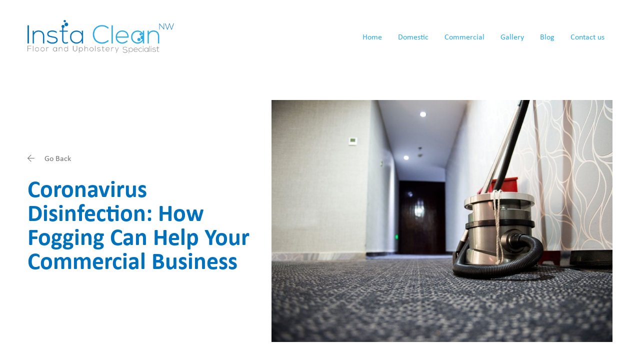

--- FILE ---
content_type: text/html; charset=UTF-8
request_url: https://instacleanliverpool.co.uk/blog/coronavirus-disinfection-how-fogging-can-help-your-commercial-business/
body_size: 14554
content:
<!doctype html>
<html class="no-js" lang="en-GB" >
	<head>
		<meta charset="UTF-8" />
<script type="text/javascript">
/* <![CDATA[ */
 var gform;gform||(document.addEventListener("gform_main_scripts_loaded",function(){gform.scriptsLoaded=!0}),window.addEventListener("DOMContentLoaded",function(){gform.domLoaded=!0}),gform={domLoaded:!1,scriptsLoaded:!1,initializeOnLoaded:function(o){gform.domLoaded&&gform.scriptsLoaded?o():!gform.domLoaded&&gform.scriptsLoaded?window.addEventListener("DOMContentLoaded",o):document.addEventListener("gform_main_scripts_loaded",o)},hooks:{action:{},filter:{}},addAction:function(o,n,r,t){gform.addHook("action",o,n,r,t)},addFilter:function(o,n,r,t){gform.addHook("filter",o,n,r,t)},doAction:function(o){gform.doHook("action",o,arguments)},applyFilters:function(o){return gform.doHook("filter",o,arguments)},removeAction:function(o,n){gform.removeHook("action",o,n)},removeFilter:function(o,n,r){gform.removeHook("filter",o,n,r)},addHook:function(o,n,r,t,i){null==gform.hooks[o][n]&&(gform.hooks[o][n]=[]);var e=gform.hooks[o][n];null==i&&(i=n+"_"+e.length),gform.hooks[o][n].push({tag:i,callable:r,priority:t=null==t?10:t})},doHook:function(n,o,r){var t;if(r=Array.prototype.slice.call(r,1),null!=gform.hooks[n][o]&&((o=gform.hooks[n][o]).sort(function(o,n){return o.priority-n.priority}),o.forEach(function(o){"function"!=typeof(t=o.callable)&&(t=window[t]),"action"==n?t.apply(null,r):r[0]=t.apply(null,r)})),"filter"==n)return r[0]},removeHook:function(o,n,t,i){var r;null!=gform.hooks[o][n]&&(r=(r=gform.hooks[o][n]).filter(function(o,n,r){return!!(null!=i&&i!=o.tag||null!=t&&t!=o.priority)}),gform.hooks[o][n]=r)}}); 
/* ]]> */
</script>

		<meta name="viewport" content="width=device-width, initial-scale=1.0" />
		<link rel="icon" href="https://instacleanliverpool.co.uk/wp-content/themes/instaclean/assets/img/icons/favicon.ico" type="image/x-icon">
		<link rel="apple-touch-icon-precomposed" sizes="144x144" href="https://instacleanliverpool.co.uk/wp-content/themes/instaclean/assets/img/icons/apple-touch-icon-144x144-precomposed.png">
		<link rel="apple-touch-icon-precomposed" sizes="114x114" href="https://instacleanliverpool.co.uk/wp-content/themes/instaclean/assets/img/icons/apple-touch-icon-114x114-precomposed.png">
		<link rel="apple-touch-icon-precomposed" sizes="72x72" href="https://instacleanliverpool.co.uk/wp-content/themes/instaclean/assets/img/icons/apple-touch-icon-72x72-precomposed.png">
		<link rel="apple-touch-icon-precomposed" href="https://instacleanliverpool.co.uk/wp-content/themes/instaclean/assets/img/icons/apple-touch-icon-precomposed.png">
		<meta name='robots' content='index, follow, max-image-preview:large, max-snippet:-1, max-video-preview:-1' />

	<!-- This site is optimized with the Yoast SEO plugin v22.6 - https://yoast.com/wordpress/plugins/seo/ -->
	<title>How Fogging Can Help Your Commercial Business | Insta Clean NW</title>
	<meta name="description" content="Covid-19 deep cleaning, how fogging can help your commercial business and why you need this professional service in Liverpool. Contact Insta Clean NW" />
	<link rel="canonical" href="https://instacleanliverpool.co.uk/blog/coronavirus-disinfection-how-fogging-can-help-your-commercial-business/" />
	<meta property="og:locale" content="en_GB" />
	<meta property="og:type" content="article" />
	<meta property="og:title" content="How Fogging Can Help Your Commercial Business | Insta Clean NW" />
	<meta property="og:description" content="Covid-19 deep cleaning, how fogging can help your commercial business and why you need this professional service in Liverpool. Contact Insta Clean NW" />
	<meta property="og:url" content="https://instacleanliverpool.co.uk/blog/coronavirus-disinfection-how-fogging-can-help-your-commercial-business/" />
	<meta property="og:site_name" content="Insta Clean NW" />
	<meta property="article:published_time" content="2020-06-18T09:16:56+00:00" />
	<meta property="og:image" content="https://instacleanliverpool.co.uk/wp-content/uploads/2020/06/office-carpet-clean.jpg" />
	<meta property="og:image:width" content="1110" />
	<meta property="og:image:height" content="787" />
	<meta property="og:image:type" content="image/jpeg" />
	<meta name="author" content="kaloadmin" />
	<meta name="twitter:card" content="summary_large_image" />
	<meta name="twitter:label1" content="Written by" />
	<meta name="twitter:data1" content="kaloadmin" />
	<meta name="twitter:label2" content="Estimated reading time" />
	<meta name="twitter:data2" content="4 minutes" />
	<script type="application/ld+json" class="yoast-schema-graph">{"@context":"https://schema.org","@graph":[{"@type":"Article","@id":"https://instacleanliverpool.co.uk/blog/coronavirus-disinfection-how-fogging-can-help-your-commercial-business/#article","isPartOf":{"@id":"https://instacleanliverpool.co.uk/blog/coronavirus-disinfection-how-fogging-can-help-your-commercial-business/"},"author":{"name":"kaloadmin","@id":"https://instacleanliverpool.co.uk/#/schema/person/7fe6170d50d8c75930c0a22004bb0864"},"headline":"Coronavirus Disinfection: How Fogging Can Help Your Commercial Business","datePublished":"2020-06-18T09:16:56+00:00","dateModified":"2020-06-18T09:16:56+00:00","mainEntityOfPage":{"@id":"https://instacleanliverpool.co.uk/blog/coronavirus-disinfection-how-fogging-can-help-your-commercial-business/"},"wordCount":901,"commentCount":0,"publisher":{"@id":"https://instacleanliverpool.co.uk/#organization"},"image":{"@id":"https://instacleanliverpool.co.uk/blog/coronavirus-disinfection-how-fogging-can-help-your-commercial-business/#primaryimage"},"thumbnailUrl":"https://instacleanliverpool.co.uk/wp-content/uploads/2020/06/office-carpet-clean.jpg","articleSection":["Commercial Cleaning","Deep Cleaning"],"inLanguage":"en-GB","potentialAction":[{"@type":"CommentAction","name":"Comment","target":["https://instacleanliverpool.co.uk/blog/coronavirus-disinfection-how-fogging-can-help-your-commercial-business/#respond"]}]},{"@type":"WebPage","@id":"https://instacleanliverpool.co.uk/blog/coronavirus-disinfection-how-fogging-can-help-your-commercial-business/","url":"https://instacleanliverpool.co.uk/blog/coronavirus-disinfection-how-fogging-can-help-your-commercial-business/","name":"How Fogging Can Help Your Commercial Business | Insta Clean NW","isPartOf":{"@id":"https://instacleanliverpool.co.uk/#website"},"primaryImageOfPage":{"@id":"https://instacleanliverpool.co.uk/blog/coronavirus-disinfection-how-fogging-can-help-your-commercial-business/#primaryimage"},"image":{"@id":"https://instacleanliverpool.co.uk/blog/coronavirus-disinfection-how-fogging-can-help-your-commercial-business/#primaryimage"},"thumbnailUrl":"https://instacleanliverpool.co.uk/wp-content/uploads/2020/06/office-carpet-clean.jpg","datePublished":"2020-06-18T09:16:56+00:00","dateModified":"2020-06-18T09:16:56+00:00","description":"Covid-19 deep cleaning, how fogging can help your commercial business and why you need this professional service in Liverpool. Contact Insta Clean NW","breadcrumb":{"@id":"https://instacleanliverpool.co.uk/blog/coronavirus-disinfection-how-fogging-can-help-your-commercial-business/#breadcrumb"},"inLanguage":"en-GB","potentialAction":[{"@type":"ReadAction","target":["https://instacleanliverpool.co.uk/blog/coronavirus-disinfection-how-fogging-can-help-your-commercial-business/"]}]},{"@type":"ImageObject","inLanguage":"en-GB","@id":"https://instacleanliverpool.co.uk/blog/coronavirus-disinfection-how-fogging-can-help-your-commercial-business/#primaryimage","url":"https://instacleanliverpool.co.uk/wp-content/uploads/2020/06/office-carpet-clean.jpg","contentUrl":"https://instacleanliverpool.co.uk/wp-content/uploads/2020/06/office-carpet-clean.jpg","width":1110,"height":787},{"@type":"BreadcrumbList","@id":"https://instacleanliverpool.co.uk/blog/coronavirus-disinfection-how-fogging-can-help-your-commercial-business/#breadcrumb","itemListElement":[{"@type":"ListItem","position":1,"name":"Home","item":"https://instacleanliverpool.co.uk/"},{"@type":"ListItem","position":2,"name":"Coronavirus Disinfection: How Fogging Can Help Your Commercial Business"}]},{"@type":"WebSite","@id":"https://instacleanliverpool.co.uk/#website","url":"https://instacleanliverpool.co.uk/","name":"Insta Clean NW","description":"Floor and Upholstery Specialists","publisher":{"@id":"https://instacleanliverpool.co.uk/#organization"},"potentialAction":[{"@type":"SearchAction","target":{"@type":"EntryPoint","urlTemplate":"https://instacleanliverpool.co.uk/?s={search_term_string}"},"query-input":"required name=search_term_string"}],"inLanguage":"en-GB"},{"@type":"Organization","@id":"https://instacleanliverpool.co.uk/#organization","name":"InstaClean NW","url":"https://instacleanliverpool.co.uk/","logo":{"@type":"ImageObject","inLanguage":"en-GB","@id":"https://instacleanliverpool.co.uk/#/schema/logo/image/","url":"","contentUrl":"","caption":"InstaClean NW"},"image":{"@id":"https://instacleanliverpool.co.uk/#/schema/logo/image/"}},{"@type":"Person","@id":"https://instacleanliverpool.co.uk/#/schema/person/7fe6170d50d8c75930c0a22004bb0864","name":"kaloadmin","image":{"@type":"ImageObject","inLanguage":"en-GB","@id":"https://instacleanliverpool.co.uk/#/schema/person/image/","url":"https://secure.gravatar.com/avatar/a96943aed61f146541e4463e88478c87?s=96&d=mm&r=g","contentUrl":"https://secure.gravatar.com/avatar/a96943aed61f146541e4463e88478c87?s=96&d=mm&r=g","caption":"kaloadmin"},"url":"https://instacleanliverpool.co.uk/blog/author/kaloadmin/"}]}</script>
	<!-- / Yoast SEO plugin. -->


<link rel='dns-prefetch' href='//ajax.googleapis.com' />
<link rel='stylesheet' id='sbi_styles-css' href='https://instacleanliverpool.co.uk/wp-content/plugins/instagram-feed/css/sbi-styles.min.css' type='text/css' media='all' />
<link rel='stylesheet' id='wp-block-library-css' href='https://instacleanliverpool.co.uk/wp-includes/css/dist/block-library/style.min.css' type='text/css' media='all' />
<style id='classic-theme-styles-inline-css' type='text/css'>
/*! This file is auto-generated */
.wp-block-button__link{color:#fff;background-color:#32373c;border-radius:9999px;box-shadow:none;text-decoration:none;padding:calc(.667em + 2px) calc(1.333em + 2px);font-size:1.125em}.wp-block-file__button{background:#32373c;color:#fff;text-decoration:none}
</style>
<style id='global-styles-inline-css' type='text/css'>
body{--wp--preset--color--black: #000000;--wp--preset--color--cyan-bluish-gray: #abb8c3;--wp--preset--color--white: #ffffff;--wp--preset--color--pale-pink: #f78da7;--wp--preset--color--vivid-red: #cf2e2e;--wp--preset--color--luminous-vivid-orange: #ff6900;--wp--preset--color--luminous-vivid-amber: #fcb900;--wp--preset--color--light-green-cyan: #7bdcb5;--wp--preset--color--vivid-green-cyan: #00d084;--wp--preset--color--pale-cyan-blue: #8ed1fc;--wp--preset--color--vivid-cyan-blue: #0693e3;--wp--preset--color--vivid-purple: #9b51e0;--wp--preset--gradient--vivid-cyan-blue-to-vivid-purple: linear-gradient(135deg,rgba(6,147,227,1) 0%,rgb(155,81,224) 100%);--wp--preset--gradient--light-green-cyan-to-vivid-green-cyan: linear-gradient(135deg,rgb(122,220,180) 0%,rgb(0,208,130) 100%);--wp--preset--gradient--luminous-vivid-amber-to-luminous-vivid-orange: linear-gradient(135deg,rgba(252,185,0,1) 0%,rgba(255,105,0,1) 100%);--wp--preset--gradient--luminous-vivid-orange-to-vivid-red: linear-gradient(135deg,rgba(255,105,0,1) 0%,rgb(207,46,46) 100%);--wp--preset--gradient--very-light-gray-to-cyan-bluish-gray: linear-gradient(135deg,rgb(238,238,238) 0%,rgb(169,184,195) 100%);--wp--preset--gradient--cool-to-warm-spectrum: linear-gradient(135deg,rgb(74,234,220) 0%,rgb(151,120,209) 20%,rgb(207,42,186) 40%,rgb(238,44,130) 60%,rgb(251,105,98) 80%,rgb(254,248,76) 100%);--wp--preset--gradient--blush-light-purple: linear-gradient(135deg,rgb(255,206,236) 0%,rgb(152,150,240) 100%);--wp--preset--gradient--blush-bordeaux: linear-gradient(135deg,rgb(254,205,165) 0%,rgb(254,45,45) 50%,rgb(107,0,62) 100%);--wp--preset--gradient--luminous-dusk: linear-gradient(135deg,rgb(255,203,112) 0%,rgb(199,81,192) 50%,rgb(65,88,208) 100%);--wp--preset--gradient--pale-ocean: linear-gradient(135deg,rgb(255,245,203) 0%,rgb(182,227,212) 50%,rgb(51,167,181) 100%);--wp--preset--gradient--electric-grass: linear-gradient(135deg,rgb(202,248,128) 0%,rgb(113,206,126) 100%);--wp--preset--gradient--midnight: linear-gradient(135deg,rgb(2,3,129) 0%,rgb(40,116,252) 100%);--wp--preset--font-size--small: 13px;--wp--preset--font-size--medium: 20px;--wp--preset--font-size--large: 36px;--wp--preset--font-size--x-large: 42px;--wp--preset--spacing--20: 0.44rem;--wp--preset--spacing--30: 0.67rem;--wp--preset--spacing--40: 1rem;--wp--preset--spacing--50: 1.5rem;--wp--preset--spacing--60: 2.25rem;--wp--preset--spacing--70: 3.38rem;--wp--preset--spacing--80: 5.06rem;--wp--preset--shadow--natural: 6px 6px 9px rgba(0, 0, 0, 0.2);--wp--preset--shadow--deep: 12px 12px 50px rgba(0, 0, 0, 0.4);--wp--preset--shadow--sharp: 6px 6px 0px rgba(0, 0, 0, 0.2);--wp--preset--shadow--outlined: 6px 6px 0px -3px rgba(255, 255, 255, 1), 6px 6px rgba(0, 0, 0, 1);--wp--preset--shadow--crisp: 6px 6px 0px rgba(0, 0, 0, 1);}:where(.is-layout-flex){gap: 0.5em;}:where(.is-layout-grid){gap: 0.5em;}body .is-layout-flex{display: flex;}body .is-layout-flex{flex-wrap: wrap;align-items: center;}body .is-layout-flex > *{margin: 0;}body .is-layout-grid{display: grid;}body .is-layout-grid > *{margin: 0;}:where(.wp-block-columns.is-layout-flex){gap: 2em;}:where(.wp-block-columns.is-layout-grid){gap: 2em;}:where(.wp-block-post-template.is-layout-flex){gap: 1.25em;}:where(.wp-block-post-template.is-layout-grid){gap: 1.25em;}.has-black-color{color: var(--wp--preset--color--black) !important;}.has-cyan-bluish-gray-color{color: var(--wp--preset--color--cyan-bluish-gray) !important;}.has-white-color{color: var(--wp--preset--color--white) !important;}.has-pale-pink-color{color: var(--wp--preset--color--pale-pink) !important;}.has-vivid-red-color{color: var(--wp--preset--color--vivid-red) !important;}.has-luminous-vivid-orange-color{color: var(--wp--preset--color--luminous-vivid-orange) !important;}.has-luminous-vivid-amber-color{color: var(--wp--preset--color--luminous-vivid-amber) !important;}.has-light-green-cyan-color{color: var(--wp--preset--color--light-green-cyan) !important;}.has-vivid-green-cyan-color{color: var(--wp--preset--color--vivid-green-cyan) !important;}.has-pale-cyan-blue-color{color: var(--wp--preset--color--pale-cyan-blue) !important;}.has-vivid-cyan-blue-color{color: var(--wp--preset--color--vivid-cyan-blue) !important;}.has-vivid-purple-color{color: var(--wp--preset--color--vivid-purple) !important;}.has-black-background-color{background-color: var(--wp--preset--color--black) !important;}.has-cyan-bluish-gray-background-color{background-color: var(--wp--preset--color--cyan-bluish-gray) !important;}.has-white-background-color{background-color: var(--wp--preset--color--white) !important;}.has-pale-pink-background-color{background-color: var(--wp--preset--color--pale-pink) !important;}.has-vivid-red-background-color{background-color: var(--wp--preset--color--vivid-red) !important;}.has-luminous-vivid-orange-background-color{background-color: var(--wp--preset--color--luminous-vivid-orange) !important;}.has-luminous-vivid-amber-background-color{background-color: var(--wp--preset--color--luminous-vivid-amber) !important;}.has-light-green-cyan-background-color{background-color: var(--wp--preset--color--light-green-cyan) !important;}.has-vivid-green-cyan-background-color{background-color: var(--wp--preset--color--vivid-green-cyan) !important;}.has-pale-cyan-blue-background-color{background-color: var(--wp--preset--color--pale-cyan-blue) !important;}.has-vivid-cyan-blue-background-color{background-color: var(--wp--preset--color--vivid-cyan-blue) !important;}.has-vivid-purple-background-color{background-color: var(--wp--preset--color--vivid-purple) !important;}.has-black-border-color{border-color: var(--wp--preset--color--black) !important;}.has-cyan-bluish-gray-border-color{border-color: var(--wp--preset--color--cyan-bluish-gray) !important;}.has-white-border-color{border-color: var(--wp--preset--color--white) !important;}.has-pale-pink-border-color{border-color: var(--wp--preset--color--pale-pink) !important;}.has-vivid-red-border-color{border-color: var(--wp--preset--color--vivid-red) !important;}.has-luminous-vivid-orange-border-color{border-color: var(--wp--preset--color--luminous-vivid-orange) !important;}.has-luminous-vivid-amber-border-color{border-color: var(--wp--preset--color--luminous-vivid-amber) !important;}.has-light-green-cyan-border-color{border-color: var(--wp--preset--color--light-green-cyan) !important;}.has-vivid-green-cyan-border-color{border-color: var(--wp--preset--color--vivid-green-cyan) !important;}.has-pale-cyan-blue-border-color{border-color: var(--wp--preset--color--pale-cyan-blue) !important;}.has-vivid-cyan-blue-border-color{border-color: var(--wp--preset--color--vivid-cyan-blue) !important;}.has-vivid-purple-border-color{border-color: var(--wp--preset--color--vivid-purple) !important;}.has-vivid-cyan-blue-to-vivid-purple-gradient-background{background: var(--wp--preset--gradient--vivid-cyan-blue-to-vivid-purple) !important;}.has-light-green-cyan-to-vivid-green-cyan-gradient-background{background: var(--wp--preset--gradient--light-green-cyan-to-vivid-green-cyan) !important;}.has-luminous-vivid-amber-to-luminous-vivid-orange-gradient-background{background: var(--wp--preset--gradient--luminous-vivid-amber-to-luminous-vivid-orange) !important;}.has-luminous-vivid-orange-to-vivid-red-gradient-background{background: var(--wp--preset--gradient--luminous-vivid-orange-to-vivid-red) !important;}.has-very-light-gray-to-cyan-bluish-gray-gradient-background{background: var(--wp--preset--gradient--very-light-gray-to-cyan-bluish-gray) !important;}.has-cool-to-warm-spectrum-gradient-background{background: var(--wp--preset--gradient--cool-to-warm-spectrum) !important;}.has-blush-light-purple-gradient-background{background: var(--wp--preset--gradient--blush-light-purple) !important;}.has-blush-bordeaux-gradient-background{background: var(--wp--preset--gradient--blush-bordeaux) !important;}.has-luminous-dusk-gradient-background{background: var(--wp--preset--gradient--luminous-dusk) !important;}.has-pale-ocean-gradient-background{background: var(--wp--preset--gradient--pale-ocean) !important;}.has-electric-grass-gradient-background{background: var(--wp--preset--gradient--electric-grass) !important;}.has-midnight-gradient-background{background: var(--wp--preset--gradient--midnight) !important;}.has-small-font-size{font-size: var(--wp--preset--font-size--small) !important;}.has-medium-font-size{font-size: var(--wp--preset--font-size--medium) !important;}.has-large-font-size{font-size: var(--wp--preset--font-size--large) !important;}.has-x-large-font-size{font-size: var(--wp--preset--font-size--x-large) !important;}
.wp-block-navigation a:where(:not(.wp-element-button)){color: inherit;}
:where(.wp-block-post-template.is-layout-flex){gap: 1.25em;}:where(.wp-block-post-template.is-layout-grid){gap: 1.25em;}
:where(.wp-block-columns.is-layout-flex){gap: 2em;}:where(.wp-block-columns.is-layout-grid){gap: 2em;}
.wp-block-pullquote{font-size: 1.5em;line-height: 1.6;}
</style>
<link rel='stylesheet' id='stylesheet-css' href='https://instacleanliverpool.co.uk/wp-content/themes/instaclean/assets/css/app.css' type='text/css' media='all' />
<script type="text/javascript" src="//ajax.googleapis.com/ajax/libs/jquery/2.1.0/jquery.min.js" id="jquery-js"></script>
<script type="text/javascript" src="https://instacleanliverpool.co.uk/wp-content/themes/instaclean/assets/js/base-scripts.js" id="base-js"></script>
<link rel="https://api.w.org/" href="https://instacleanliverpool.co.uk/wp-json/" /><link rel="alternate" type="application/json" href="https://instacleanliverpool.co.uk/wp-json/wp/v2/posts/960" /><link rel="alternate" type="application/json+oembed" href="https://instacleanliverpool.co.uk/wp-json/oembed/1.0/embed?url=https%3A%2F%2Finstacleanliverpool.co.uk%2Fblog%2Fcoronavirus-disinfection-how-fogging-can-help-your-commercial-business%2F" />
<link rel="alternate" type="text/xml+oembed" href="https://instacleanliverpool.co.uk/wp-json/oembed/1.0/embed?url=https%3A%2F%2Finstacleanliverpool.co.uk%2Fblog%2Fcoronavirus-disinfection-how-fogging-can-help-your-commercial-business%2F&#038;format=xml" />

		<!-- Global site tag (gtag.js) - Google Analytics -->
		<script async src="https://www.googletagmanager.com/gtag/js?id=UA-100385522-2"></script>
		<script>
		  window.dataLayer = window.dataLayer || [];
		  function gtag(){dataLayer.push(arguments);}
		  gtag('js', new Date());

		  gtag('config', 'UA-100385522-2');
		</script>
		<!-- Facebook Pixel Code -->
		<script>
		  !function(f,b,e,v,n,t,s)
		  {if(f.fbq)return;n=f.fbq=function(){n.callMethod?
		  n.callMethod.apply(n,arguments):n.queue.push(arguments)};
		  if(!f._fbq)f._fbq=n;n.push=n;n.loaded=!0;n.version='2.0';
		  n.queue=[];t=b.createElement(e);t.async=!0;
		  t.src=v;s=b.getElementsByTagName(e)[0];
		  s.parentNode.insertBefore(t,s)}(window, document,'script',
		  'https://connect.facebook.net/en_US/fbevents.js');
		  fbq('init', '536061380288386');
		  fbq('track', 'PageView');
		</script>
		<noscript><img height="1" width="1" style="display:none"
		  src="https://www.facebook.com/tr?id=536061380288386&ev=PageView&noscript=1"
		/></noscript>
		<!-- End Facebook Pixel Code -->
	</head>
	<body class="post-template-default single single-post postid-960 single-format-standard post-coronavirus-disinfection-how-fogging-can-help-your-commercial-business">

	<header class="site-header" role="banner">
		<nav class="site-navigation top-bar" role="navigation">
			<div class="top-bar-left">
				<div class="site-desktop-title top-bar-title">
					<a href="https://instacleanliverpool.co.uk/" rel="home">
													<img class="show-for-large" src="https://instacleanliverpool.co.uk/wp-content/themes/instaclean/assets/img/insta-clean-logo.png" alt="Insta Clean" title="Insta Clean Logo">
												
						<img class="hide-for-large" src="https://instacleanliverpool.co.uk/wp-content/themes/instaclean/assets/img/insta-clean-logo.png" alt="Insta Clean" title="Insta Clean Logo">

						<h1 class="show-for-sr">Insta Clean NW</h1>
					</a>
				</div>
			</div>
			<div class="top-bar-right">
				<ul id="menu-primary-menu" class="menu desktop-menu"><li id="menu-item-500" class="menu-item menu-item-type-post_type menu-item-object-page menu-item-home menu-item-500"><a href="https://instacleanliverpool.co.uk/">Home</a></li>
<li id="menu-item-497" class="menu-item menu-item-type-post_type menu-item-object-page menu-item-497"><a href="https://instacleanliverpool.co.uk/domestic-cleaning/">Domestic</a></li>
<li id="menu-item-512" class="menu-item menu-item-type-post_type menu-item-object-page menu-item-512"><a href="https://instacleanliverpool.co.uk/commercial-cleaning/">Commercial</a></li>
<li id="menu-item-496" class="menu-item menu-item-type-post_type menu-item-object-page menu-item-496"><a href="https://instacleanliverpool.co.uk/gallery/">Gallery</a></li>
<li id="menu-item-545" class="menu-item menu-item-type-post_type menu-item-object-page current_page_parent menu-item-545"><a href="https://instacleanliverpool.co.uk/blog/">Blog</a></li>
<li id="menu-item-499" class="menu-item menu-item-type-post_type menu-item-object-page menu-item-499"><a href="https://instacleanliverpool.co.uk/contact-us/">Contact us</a></li>
</ul>				<a class="tel hide-for-large" href="tel:07493558834"><i class="fal fa-phone"></i></a>
<a class="hamburger" href="#">
	<span class="show-for-sr">Open mobile navigation menu</span>
</a>			</div>
		</nav>
		<nav class="mobile-menu vertical menu" id="mobile-menu" role="navigation">
			<ul id="menu-primary-menu-1" class="menu" data-accordion-menu data-submenu-toggle="true"><li class="menu-item menu-item-type-post_type menu-item-object-page menu-item-home menu-item-500"><a href="https://instacleanliverpool.co.uk/">Home</a></li>
<li class="menu-item menu-item-type-post_type menu-item-object-page menu-item-497"><a href="https://instacleanliverpool.co.uk/domestic-cleaning/">Domestic</a></li>
<li class="menu-item menu-item-type-post_type menu-item-object-page menu-item-512"><a href="https://instacleanliverpool.co.uk/commercial-cleaning/">Commercial</a></li>
<li class="menu-item menu-item-type-post_type menu-item-object-page menu-item-496"><a href="https://instacleanliverpool.co.uk/gallery/">Gallery</a></li>
<li class="menu-item menu-item-type-post_type menu-item-object-page current_page_parent menu-item-545"><a href="https://instacleanliverpool.co.uk/blog/">Blog</a></li>
<li class="menu-item menu-item-type-post_type menu-item-object-page menu-item-499"><a href="https://instacleanliverpool.co.uk/contact-us/">Contact us</a></li>
</ul>		</nav>
	</header>

	<div class="container">

<div class="main-wrap">
	<div class="hero hero--single-post">
		<div class="hero__container grid-container grid-x">
			<div class="hero__title-holder hero__title-holder--single-post cell medium-5 xlarge-5">
				<a href="https://instacleanliverpool.co.uk/blog/" class="hero__link"><i class="fal fa-arrow-left"></i>Go Back</a>
				<h1 class="hero__title">
					Coronavirus Disinfection: How Fogging Can Help Your Commercial Business				</h1>
				<!-- <p>Posted by: kaloadmin</p> -->
			</div>
				<header class="featured-hero featured-hero--single-post cell medium-7 xlarge-7" role="banner">
	<img width="1110" height="787" src="https://instacleanliverpool.co.uk/wp-content/uploads/2020/06/office-carpet-clean.jpg" class="attachment-featured-single size-featured-single wp-post-image" alt="" decoding="async" fetchpriority="high" srcset="https://instacleanliverpool.co.uk/wp-content/uploads/2020/06/office-carpet-clean.jpg 1110w, https://instacleanliverpool.co.uk/wp-content/uploads/2020/06/office-carpet-clean-300x213.jpg 300w, https://instacleanliverpool.co.uk/wp-content/uploads/2020/06/office-carpet-clean-1024x726.jpg 1024w, https://instacleanliverpool.co.uk/wp-content/uploads/2020/06/office-carpet-clean-768x545.jpg 768w, https://instacleanliverpool.co.uk/wp-content/uploads/2020/06/office-carpet-clean-640x454.jpg 640w" sizes="(max-width: 639px) 98vw, (max-width: 1199px) 64vw, 770px" />	</header>
		</div>
	</div>
</div>
<div class="content">
	<div class="grid-container">
		<div class="grid-x grid-padding-x spacer80">
			<main class="main-content cell medium-8">
								
<article id="post-960" class="post-block--single post-960 post type-post status-publish format-standard has-post-thumbnail hentry category-commercial-cleaning category-deep-cleaning">
	<div class="entry-content">
		<h2>Fogging gets you back to business</h2>
<p>As UK businesses gradually prepare to reopen workplace premises, hiring a <a href="https://instacleanliverpool.co.uk/commercial-cleaning/">commercial cleaning</a> company to bring professional standards of hygiene is a more important measure than ever for putting in place your Covid-19 recovery strategy.</p>
<p>Fogging is a comprehensive cleaning method which means you can reopen your business with the confidence to ensure staff, clients, visitors and customers, are all set to return to a healthy working environment.</p>
<p>This is because the fogging process all but kills 0.0001% of bacteria, fungi and viruses, leaving your commercial space as free from potential infection as possible, by providing a fast and complete room disinfection service.</p>
<p>Fogging is not only highly effective, but you can occupy your premises, return to work and resume business procedures only six hours after a fogging treatment has taken place, with the assurance of deep-clean disinfection, using this environmentally-friendly and proven decontamination method.</p>
<p>This makes fogging not only highly-effective in terms of health, but both a time and cost-effective treatment, leaving you safe to reopen your business with added reassurance for the welfare of your working environment.</p>
<h2>What is fogging?</h2>
<p>This simple decontamination process involves the use of a hand-held device which contains NHS approved antimicrobial disinfectants. This NHS approved solution is released as a fine mist which allows for optimum coverage across all areas, along with bringing maximum reassurance for the health of your staff as you get back to the day-to-day requirements of your business.</p>
<p>While regular commercial cleaning can reduce the risk of spreading low-level germs and viruses within your immediate working environment, the process of fogging can be relied upon to prevent against contamination up to the level of MRSA, by effectively destroying a wide range of pathogens, bacteria, fungi and mould.</p>
<p>Alongside conventional deep cleaning methods, fogging vaporisation offers the highest levels of decontamination inside your working environment in the aftermath of Covid-19.</p>
<h2>How is fogging applied to your workplace?</h2>
<p>During fogging, a commercial cleaner will isolate all targeted areas in order to apply the NHS approved antimicrobial disinfectant solution, using hand-held equipment which is designed to release tiny, airborne droplets. These tiny droplets result in a fine mist or ‘fog’ which immediately halts and disrupts the potential spread of any harmful contamination.</p>
<p>While conventional cleaning products may claim to kill 99.9% of germs, the way these products are applied to surface areas can make them less effective. The mist produced by fogging ensures excellent standards of coverage, even in the most intricate of areas, while it targets potentially harmful biological material.</p>
<p>The fine, dry-mist application makes fogging suitable for tackling both airborne and surface contamination control, while also safe to use around electrical equipment, which makes the process an ideal solution for efficiently tackling large-area infection control, even in hard to reach areas.</p>
<p>Depending on the size of your premises, fogging provides a quick, yet highly-effective, decontamination response, with no need for wiping and no surface residue. This means while downtime is kept to a minimum, the resulting hygiene standards provide the optimum solution for your business.</p>
<h2>Why does fogging need to work alongside commercial cleaning?</h2>
<p>Now, more than ever, maintaining hygiene standards inside your commercial premises should be an essential part of your overall return-to-work operation. As you prepare to reopen your workplace, fogging should be carried out as soon as commercial cleaning has taken place.</p>
<p>Commercial cleaning targets surface areas to ensure through sanitisation. These immediate areas should be cleaned daily, and now is the ideal time to tackle any pre-existing issues. Promoting a hygienic environment which is easily accessed for cleaning methods, means de-cluttering workspace including storage areas and floorspace.</p>
<p>Deep-cleaning to remove existing stubborn areas on carpets and floor-coverings, which may be worn from footfall, stained or damaged, cannot be achieved by domestic vacuuming alone. A commercial carpet cleaning company will use professional equipment to ensure your carpets and floor-coverings are no longer potentially harbouring harmful bacteria, dirt, dust and debris, which could increase the risk of allergies.</p>
<p>Meanwhile, touch-point cleaning is still essential in all parts of your <a href="https://instacleanliverpool.co.uk/commercial-cleaning/office-carpet-cleaning/">office</a> which come into frequent contact with people on a daily basis. Regularly accessed areas include desks, drawers, chairs, door handles, handrails, light and lift switches. These shared surfaces should be touch-cleaned along with individual equipment such as electronic devices and telephones, and communal facilities including water fountains and vending machines.</p>
<p>Deep cleaning methods should be applied to all workplace areas and surfaces which come into frequent contact, from office areas for business use, to kitchen and bathroom facilities. Once regular touch-points have been cleaned inside your building, the fogging process can be carried out throughout your commercial space.</p>
<p>After fogging, while you can get back to business in as little as six-hours after treatment, regular, daily shifts should continue to be carried out by a professional cleaning company.</p>
<p>Commercial cleaning ensures colleagues, clients and potential customers return to a fresh-smelling and inviting workspace, which can help to cultivate motivation and productivity among your staff. While the fogging process promotes and maintains an effectively healthy business.</p>
<h3 style="text-align: left;">Where can I find out more?</h3>
<p style="text-align: center;"><strong>If you’re interested in further details about how fogging can help get your business back on track, you can find professional advice and get a quick, no obligation quote from the <a href="https://instacleanliverpool.co.uk/commercial-cleaning/">North West Commercial Cleaning</a> experts at Insta Clean NW. </strong><a href="https://instacleanliverpool.co.uk/contact-us/"><strong>Contact our experts today!</strong></a></p>
	</div>
</article>
							</main>
			<aside class="sidebar sidebar--single-post cell medium-4">
	<div class="sidebar__inner">
		<section id="search-2" class="widget widget_search">
<form role="search" method="get" id="searchform" action="https://instacleanliverpool.co.uk/">
	<div class="input-group">
		<input type="text" class="input-group-field" value="" name="s" id="s" placeholder="Search">
		<div class="input-group-button">
			<input type="submit" id="searchsubmit" value="Search" class="button">
		</div>
	</div>
</form>
</section>
		<section id="recent-posts-2" class="widget widget_recent_entries">
		<h6>Recent Posts</h6>
		<ul>
											<li>
					<a href="https://instacleanliverpool.co.uk/blog/what-is-touch-point-cleaning/">What Is Touch-Point Cleaning?</a>
									</li>
											<li>
					<a href="https://instacleanliverpool.co.uk/blog/coronavirus-disinfection-how-fogging-can-help-your-commercial-business/" aria-current="page">Coronavirus Disinfection: How Fogging Can Help Your Commercial Business</a>
									</li>
											<li>
					<a href="https://instacleanliverpool.co.uk/blog/how-commercial-carpet-cleaning-can-benefit-your-business/">How Commercial Carpet Cleaning Can Benefit Your Business</a>
									</li>
											<li>
					<a href="https://instacleanliverpool.co.uk/blog/5-carpet-cleaning-tips-if-you-suffer-from-allergies/">5 Carpet Cleaning Tips If You Suffer From Allergies</a>
									</li>
											<li>
					<a href="https://instacleanliverpool.co.uk/blog/3-common-carpet-stains-and-how-to-remove-them/">3 Common Carpet Stains and How to Remove Them</a>
									</li>
					</ul>

		</section><section id="recent-comments-2" class="widget widget_recent_comments"><h6>Recent Comments</h6><ul id="recentcomments"></ul></section><section id="archives-2" class="widget widget_archive"><h6>Archives</h6>
			<ul>
					<li><a href='https://instacleanliverpool.co.uk/blog/2020/06/'>June 2020</a></li>
	<li><a href='https://instacleanliverpool.co.uk/blog/2020/04/'>April 2020</a></li>
	<li><a href='https://instacleanliverpool.co.uk/blog/2020/01/'>January 2020</a></li>
	<li><a href='https://instacleanliverpool.co.uk/blog/2019/12/'>December 2019</a></li>
	<li><a href='https://instacleanliverpool.co.uk/blog/2019/11/'>November 2019</a></li>
			</ul>

			</section><section id="categories-2" class="widget widget_categories"><h6>Categories</h6>
			<ul>
					<li class="cat-item cat-item-7"><a href="https://instacleanliverpool.co.uk/blog/category/carpet-cleaning-liverpool/">Carpet Cleaning Liverpool</a>
</li>
	<li class="cat-item cat-item-8"><a href="https://instacleanliverpool.co.uk/blog/category/commercial-carpet-cleaning/">commercial carpet cleaning</a>
</li>
	<li class="cat-item cat-item-10"><a href="https://instacleanliverpool.co.uk/blog/category/commercial-cleaning/">Commercial Cleaning</a>
</li>
	<li class="cat-item cat-item-11"><a href="https://instacleanliverpool.co.uk/blog/category/deep-cleaning/">Deep Cleaning</a>
</li>
	<li class="cat-item cat-item-9"><a href="https://instacleanliverpool.co.uk/blog/category/domestic-carpet-cleaning/">Domestic Carpet Cleaning</a>
</li>
			</ul>

			</section>	</div>
</aside>		</div>
	</div>
</div>

</div><!-- Close container -->
<footer>
	<div class="grid-container">
		<div class="grid-x grid-margin-x align-middle">
			<div class="small-12 large-4 cell">
				<p class="text-center large-text-left">
					<a href="https://instacleanliverpool.co.uk">&copy; Insta Clean NW 2026</a>
				</p>
			</div>
			<div class="small-12 large-4 cell text-center">
				<ul class="menu">
					<li><a class="tel" href="tel:07493558834"><i class="fal fa-phone"></i> 07493 558 834</a></li>
					<li><a href="https://www.instagram.com/insta_clean_nw/" target="_blank"><i class="fab fa-instagram"></i> @insta_clean_nw</a></li>
				</ul>
			</div>
			<div class="small-12 large-4 cell text-center large-text-right">
				<p><a class="privacy-policy-link" href="https://instacleanliverpool.co.uk/privacy-policy/" rel="privacy-policy">Privacy Policy</a></p>
			</div>
		</div>
	</div>
</footer>


<div class="reveal" id="primaryBookModal" data-reveal data-animation-in="hinge-in-from-middle-y" data-animation-out="fade-out">
	<div class="reveal__header">
		<h3 class="title title--primary">Get your free quote today!</h3>
		<p>For more information about any of our services,<br> add your details for one of the team to contact you</p>
	</div>
	<div class="reveal__body">
		 
    <script type="text/javascript">
        jQuery(document).ready(function(){
            /* apply only to a input with a class of gf_readonly */
            jQuery("li.gf_readonly input").attr("readonly","readonly");
        });
    </script>
 
    <script type="text/javascript"></script>
                <div class='gf_browser_chrome gform_wrapper gform_legacy_markup_wrapper gform-theme--no-framework' data-form-theme='legacy' data-form-index='0' id='gform_wrapper_4' ><div id='gf_4' class='gform_anchor' tabindex='-1'></div><form method='post' enctype='multipart/form-data' target='gform_ajax_frame_4' id='gform_4'  action='/blog/coronavirus-disinfection-how-fogging-can-help-your-commercial-business/#gf_4' data-formid='4' novalidate>
                        <div class='gform-body gform_body'><ul id='gform_fields_4' class='gform_fields top_label form_sublabel_below description_below validation_below'><li id="field_4_1" class="gfield gfield--type-text gfield_contains_required field_sublabel_below gfield--no-description field_description_below hidden_label field_validation_below gfield_visibility_visible"  data-js-reload="field_4_1" ><label class='gfield_label gform-field-label' for='input_4_1'>Your name<span class="gfield_required"><span class="gfield_required gfield_required_asterisk">*</span></span></label><div class='ginput_container ginput_container_text'><input name='input_1' id='input_4_1' type='text' value='' class='medium'    placeholder='Your name*' aria-required="true" aria-invalid="false"   /> </div></li><li id="field_4_2" class="gfield gfield--type-email gfield_contains_required field_sublabel_below gfield--no-description field_description_below hidden_label field_validation_below gfield_visibility_visible"  data-js-reload="field_4_2" ><label class='gfield_label gform-field-label' for='input_4_2'>Your email<span class="gfield_required"><span class="gfield_required gfield_required_asterisk">*</span></span></label><div class='ginput_container ginput_container_email'>
                            <input name='input_2' id='input_4_2' type='email' value='' class='medium'   placeholder='Your email*' aria-required="true" aria-invalid="false"  />
                        </div></li><li id="field_4_3" class="gfield gfield--type-text gfield_contains_required field_sublabel_below gfield--no-description field_description_below hidden_label field_validation_below gfield_visibility_visible"  data-js-reload="field_4_3" ><label class='gfield_label gform-field-label' for='input_4_3'>Your number<span class="gfield_required"><span class="gfield_required gfield_required_asterisk">*</span></span></label><div class='ginput_container ginput_container_text'><input name='input_3' id='input_4_3' type='text' value='' class='medium'    placeholder='Your number*' aria-required="true" aria-invalid="false"   /> </div></li><li id="field_4_6" class="gfield gfield--type-text gfield_contains_required field_sublabel_below gfield--no-description field_description_below hidden_label field_validation_below gfield_visibility_visible"  data-js-reload="field_4_6" ><label class='gfield_label gform-field-label' for='input_4_6'>Postcode<span class="gfield_required"><span class="gfield_required gfield_required_asterisk">*</span></span></label><div class='ginput_container ginput_container_text'><input name='input_6' id='input_4_6' type='text' value='' class='medium'    placeholder='Postcode' aria-required="true" aria-invalid="false"   /> </div></li><li id="field_4_7" class="gfield gfield--type-select field_sublabel_below gfield--no-description field_description_below hidden_label field_validation_below gfield_visibility_visible"  data-js-reload="field_4_7" ><label class='gfield_label gform-field-label' for='input_4_7'>How soon do you need your clean?</label><div class='ginput_container ginput_container_select'><select name='input_7' id='input_4_7' class='medium gfield_select'     aria-invalid="false" ><option value='ASAP' >ASAP</option><option value='2 - 3 Days' >2 - 3 Days</option><option value='4 - 7 Days' >4 - 7 Days</option><option value='8 - 14 Days' >8 - 14 Days</option><option value='No rush' >No rush</option></select></div></li><li id="field_4_4" class="gfield gfield--type-textarea gfield_contains_required field_sublabel_below gfield--no-description field_description_below hidden_label field_validation_below gfield_visibility_visible"  data-js-reload="field_4_4" ><label class='gfield_label gform-field-label' for='input_4_4'>Message<span class="gfield_required"><span class="gfield_required gfield_required_asterisk">*</span></span></label><div class='ginput_container ginput_container_textarea'><textarea name='input_4' id='input_4_4' class='textarea medium'    placeholder='Details' aria-required="true" aria-invalid="false"   rows='10' cols='50'></textarea></div></li><li id="field_4_9" class="gfield gfield--type-text gf_readonly field_sublabel_below gfield--no-description field_description_below field_validation_below gfield_visibility_visible"  data-js-reload="field_4_9" ><label class='gfield_label gform-field-label' for='input_4_9'>Selected Service</label><div class='ginput_container ginput_container_text'><input name='input_9' id='input_4_9' type='text' value='' class='medium'      aria-invalid="false"   /> </div></li><li id="field_4_10" class="gfield gfield--type-text gf_readonly field_sublabel_below gfield--no-description field_description_below hidden_label field_validation_below gfield_visibility_visible"  data-js-reload="field_4_10" ><label class='gfield_label gform-field-label' for='input_4_10'>Price</label><div class='ginput_container ginput_container_text'><input name='input_10' id='input_4_10' type='text' value='' class='medium'      aria-invalid="false"   /> </div></li><li id="field_4_8" class="gfield gfield--type-captcha field_sublabel_below gfield--no-description field_description_below hidden_label field_validation_below gfield_visibility_visible"  data-js-reload="field_4_8" ><label class='gfield_label gform-field-label' for='input_4_8'>CAPTCHA</label><div id='input_4_8' class='ginput_container ginput_recaptcha' data-sitekey='6LcFGFMgAAAAAOgH4TUU3CdwbkP7rEmvmag0yObq'  data-theme='light' data-tabindex='0'  data-badge=''></div></li></ul></div>
        <div class='gform_footer top_label'> <input type='submit' id='gform_submit_button_4' class='gform_button button' value='Go'  onclick='if(window["gf_submitting_4"]){return false;}  if( !jQuery("#gform_4")[0].checkValidity || jQuery("#gform_4")[0].checkValidity()){window["gf_submitting_4"]=true;}  ' onkeypress='if( event.keyCode == 13 ){ if(window["gf_submitting_4"]){return false;} if( !jQuery("#gform_4")[0].checkValidity || jQuery("#gform_4")[0].checkValidity()){window["gf_submitting_4"]=true;}  jQuery("#gform_4").trigger("submit",[true]); }' /> <input type='hidden' name='gform_ajax' value='form_id=4&amp;title=&amp;description=&amp;tabindex=0&amp;theme=legacy' />
            <input type='hidden' class='gform_hidden' name='is_submit_4' value='1' />
            <input type='hidden' class='gform_hidden' name='gform_submit' value='4' />
            
            <input type='hidden' class='gform_hidden' name='gform_unique_id' value='' />
            <input type='hidden' class='gform_hidden' name='state_4' value='WyJbXSIsIjkwODFlNTY2ZGZmNDY1N2MxM2RkYmQzNDIzNzNjMTc0Il0=' />
            <input type='hidden' class='gform_hidden' name='gform_target_page_number_4' id='gform_target_page_number_4' value='0' />
            <input type='hidden' class='gform_hidden' name='gform_source_page_number_4' id='gform_source_page_number_4' value='1' />
            <input type='hidden' name='gform_field_values' value='' />
            
        </div>
                        </form>
                        </div>
		                <iframe style='display:none;width:0px;height:0px;' src='about:blank' name='gform_ajax_frame_4' id='gform_ajax_frame_4' title='This iframe contains the logic required to handle Ajax powered Gravity Forms.'></iframe>
		                <script type="text/javascript">
/* <![CDATA[ */
 gform.initializeOnLoaded( function() {gformInitSpinner( 4, 'https://instacleanliverpool.co.uk/wp-content/plugins/gravityforms/images/spinner.svg', true );jQuery('#gform_ajax_frame_4').on('load',function(){var contents = jQuery(this).contents().find('*').html();var is_postback = contents.indexOf('GF_AJAX_POSTBACK') >= 0;if(!is_postback){return;}var form_content = jQuery(this).contents().find('#gform_wrapper_4');var is_confirmation = jQuery(this).contents().find('#gform_confirmation_wrapper_4').length > 0;var is_redirect = contents.indexOf('gformRedirect(){') >= 0;var is_form = form_content.length > 0 && ! is_redirect && ! is_confirmation;var mt = parseInt(jQuery('html').css('margin-top'), 10) + parseInt(jQuery('body').css('margin-top'), 10) + 100;if(is_form){jQuery('#gform_wrapper_4').html(form_content.html());if(form_content.hasClass('gform_validation_error')){jQuery('#gform_wrapper_4').addClass('gform_validation_error');} else {jQuery('#gform_wrapper_4').removeClass('gform_validation_error');}setTimeout( function() { /* delay the scroll by 50 milliseconds to fix a bug in chrome */ jQuery(document).scrollTop(jQuery('#gform_wrapper_4').offset().top - mt); }, 50 );if(window['gformInitDatepicker']) {gformInitDatepicker();}if(window['gformInitPriceFields']) {gformInitPriceFields();}var current_page = jQuery('#gform_source_page_number_4').val();gformInitSpinner( 4, 'https://instacleanliverpool.co.uk/wp-content/plugins/gravityforms/images/spinner.svg', true );jQuery(document).trigger('gform_page_loaded', [4, current_page]);window['gf_submitting_4'] = false;}else if(!is_redirect){var confirmation_content = jQuery(this).contents().find('.GF_AJAX_POSTBACK').html();if(!confirmation_content){confirmation_content = contents;}setTimeout(function(){jQuery('#gform_wrapper_4').replaceWith(confirmation_content);jQuery(document).scrollTop(jQuery('#gf_4').offset().top - mt);jQuery(document).trigger('gform_confirmation_loaded', [4]);window['gf_submitting_4'] = false;wp.a11y.speak(jQuery('#gform_confirmation_message_4').text());}, 50);}else{jQuery('#gform_4').append(contents);if(window['gformRedirect']) {gformRedirect();}}jQuery(document).trigger("gform_pre_post_render", [{ formId: "4", currentPage: "current_page", abort: function() { this.preventDefault(); } }]);                if (event.defaultPrevented) {                return;         }        const gformWrapperDiv = document.getElementById( "gform_wrapper_4" );        if ( gformWrapperDiv ) {            const visibilitySpan = document.createElement( "span" );            visibilitySpan.id = "gform_visibility_test_4";            gformWrapperDiv.insertAdjacentElement( "afterend", visibilitySpan );        }        const visibilityTestDiv = document.getElementById( "gform_visibility_test_4" );        let postRenderFired = false;                function triggerPostRender() {            if ( postRenderFired ) {                return;            }            postRenderFired = true;            jQuery( document ).trigger( 'gform_post_render', [4, current_page] );            gform.utils.trigger( { event: 'gform/postRender', native: false, data: { formId: 4, currentPage: current_page } } );            if ( visibilityTestDiv ) {                visibilityTestDiv.parentNode.removeChild( visibilityTestDiv );            }        }        function debounce( func, wait, immediate ) {            var timeout;            return function() {                var context = this, args = arguments;                var later = function() {                    timeout = null;                    if ( !immediate ) func.apply( context, args );                };                var callNow = immediate && !timeout;                clearTimeout( timeout );                timeout = setTimeout( later, wait );                if ( callNow ) func.apply( context, args );            };        }        const debouncedTriggerPostRender = debounce( function() {            triggerPostRender();        }, 200 );        if ( visibilityTestDiv && visibilityTestDiv.offsetParent === null ) {            const observer = new MutationObserver( ( mutations ) => {                mutations.forEach( ( mutation ) => {                    if ( mutation.type === 'attributes' && visibilityTestDiv.offsetParent !== null ) {                        debouncedTriggerPostRender();                        observer.disconnect();                    }                });            });            observer.observe( document.body, {                attributes: true,                childList: false,                subtree: true,                attributeFilter: [ 'style', 'class' ],            });        } else {            triggerPostRender();        }    } );} ); 
/* ]]> */
</script>
	
	</div>
	<button class="close-button" data-close aria-label="Close modal" type="button">
		<i class="fal fa-times"></i>
	</button>
</div>
<div class="reveal" id="generalBookModal" data-reveal data-animation-in="hinge-in-from-middle-y" data-animation-out="fade-out">
	<div class="reveal__header">
		<h3 class="title title--primary">Get your free quote today!</h3>
		<p>For more information about any of our services,<br> add your details for one of the team to contact you</p>
	</div>
	<div class="reveal__body">
		
                <div class='gf_browser_chrome gform_wrapper gform_legacy_markup_wrapper gform-theme--no-framework' data-form-theme='legacy' data-form-index='0' id='gform_wrapper_3' ><div id='gf_3' class='gform_anchor' tabindex='-1'></div><form method='post' enctype='multipart/form-data' target='gform_ajax_frame_3' id='gform_3'  action='/blog/coronavirus-disinfection-how-fogging-can-help-your-commercial-business/#gf_3' data-formid='3' novalidate>
                        <div class='gform-body gform_body'><ul id='gform_fields_3' class='gform_fields top_label form_sublabel_below description_below validation_below'><li id="field_3_1" class="gfield gfield--type-text gfield_contains_required field_sublabel_below gfield--no-description field_description_below hidden_label field_validation_below gfield_visibility_visible"  data-js-reload="field_3_1" ><label class='gfield_label gform-field-label' for='input_3_1'>Your name<span class="gfield_required"><span class="gfield_required gfield_required_asterisk">*</span></span></label><div class='ginput_container ginput_container_text'><input name='input_1' id='input_3_1' type='text' value='' class='medium'    placeholder='Your name*' aria-required="true" aria-invalid="false"   /> </div></li><li id="field_3_2" class="gfield gfield--type-email gfield_contains_required field_sublabel_below gfield--no-description field_description_below hidden_label field_validation_below gfield_visibility_visible"  data-js-reload="field_3_2" ><label class='gfield_label gform-field-label' for='input_3_2'>Your email<span class="gfield_required"><span class="gfield_required gfield_required_asterisk">*</span></span></label><div class='ginput_container ginput_container_email'>
                            <input name='input_2' id='input_3_2' type='email' value='' class='medium'   placeholder='Your email*' aria-required="true" aria-invalid="false"  />
                        </div></li><li id="field_3_3" class="gfield gfield--type-text gfield_contains_required field_sublabel_below gfield--no-description field_description_below hidden_label field_validation_below gfield_visibility_visible"  data-js-reload="field_3_3" ><label class='gfield_label gform-field-label' for='input_3_3'>Your number<span class="gfield_required"><span class="gfield_required gfield_required_asterisk">*</span></span></label><div class='ginput_container ginput_container_text'><input name='input_3' id='input_3_3' type='text' value='' class='medium'    placeholder='Your number*' aria-required="true" aria-invalid="false"   /> </div></li><li id="field_3_6" class="gfield gfield--type-text gfield_contains_required field_sublabel_below gfield--no-description field_description_below hidden_label field_validation_below gfield_visibility_visible"  data-js-reload="field_3_6" ><label class='gfield_label gform-field-label' for='input_3_6'>Postcode<span class="gfield_required"><span class="gfield_required gfield_required_asterisk">*</span></span></label><div class='ginput_container ginput_container_text'><input name='input_6' id='input_3_6' type='text' value='' class='medium'    placeholder='Postcode' aria-required="true" aria-invalid="false"   /> </div></li><li id="field_3_7" class="gfield gfield--type-select field_sublabel_below gfield--no-description field_description_below hidden_label field_validation_below gfield_visibility_visible"  data-js-reload="field_3_7" ><label class='gfield_label gform-field-label' for='input_3_7'>How soon do you need your clean?</label><div class='ginput_container ginput_container_select'><select name='input_7' id='input_3_7' class='medium gfield_select'     aria-invalid="false" ><option value='ASAP' >ASAP</option><option value='2 - 3 Days' >2 - 3 Days</option><option value='4 - 7 Days' >4 - 7 Days</option><option value='8 - 14 Days' >8 - 14 Days</option><option value='No rush' >No rush</option></select></div></li><li id="field_3_4" class="gfield gfield--type-textarea gfield_contains_required field_sublabel_below gfield--no-description field_description_below hidden_label field_validation_below gfield_visibility_visible"  data-js-reload="field_3_4" ><label class='gfield_label gform-field-label' for='input_3_4'>Message<span class="gfield_required"><span class="gfield_required gfield_required_asterisk">*</span></span></label><div class='ginput_container ginput_container_textarea'><textarea name='input_4' id='input_3_4' class='textarea medium'    placeholder='Details' aria-required="true" aria-invalid="false"   rows='10' cols='50'></textarea></div></li><li id="field_3_8" class="gfield gfield--type-captcha field_sublabel_below gfield--no-description field_description_below hidden_label field_validation_below gfield_visibility_visible"  data-js-reload="field_3_8" ><label class='gfield_label gform-field-label' for='input_3_8'>CAPTCHA</label><div id='input_3_8' class='ginput_container ginput_recaptcha' data-sitekey='6LcFGFMgAAAAAOgH4TUU3CdwbkP7rEmvmag0yObq'  data-theme='light' data-tabindex='0'  data-badge=''></div></li></ul></div>
        <div class='gform_footer top_label'> <input type='submit' id='gform_submit_button_3' class='gform_button button' value='Go'  onclick='if(window["gf_submitting_3"]){return false;}  if( !jQuery("#gform_3")[0].checkValidity || jQuery("#gform_3")[0].checkValidity()){window["gf_submitting_3"]=true;}  ' onkeypress='if( event.keyCode == 13 ){ if(window["gf_submitting_3"]){return false;} if( !jQuery("#gform_3")[0].checkValidity || jQuery("#gform_3")[0].checkValidity()){window["gf_submitting_3"]=true;}  jQuery("#gform_3").trigger("submit",[true]); }' /> <input type='hidden' name='gform_ajax' value='form_id=3&amp;title=&amp;description=&amp;tabindex=0&amp;theme=legacy' />
            <input type='hidden' class='gform_hidden' name='is_submit_3' value='1' />
            <input type='hidden' class='gform_hidden' name='gform_submit' value='3' />
            
            <input type='hidden' class='gform_hidden' name='gform_unique_id' value='' />
            <input type='hidden' class='gform_hidden' name='state_3' value='WyJbXSIsIjkwODFlNTY2ZGZmNDY1N2MxM2RkYmQzNDIzNzNjMTc0Il0=' />
            <input type='hidden' class='gform_hidden' name='gform_target_page_number_3' id='gform_target_page_number_3' value='0' />
            <input type='hidden' class='gform_hidden' name='gform_source_page_number_3' id='gform_source_page_number_3' value='1' />
            <input type='hidden' name='gform_field_values' value='' />
            
        </div>
                        </form>
                        </div>
		                <iframe style='display:none;width:0px;height:0px;' src='about:blank' name='gform_ajax_frame_3' id='gform_ajax_frame_3' title='This iframe contains the logic required to handle Ajax powered Gravity Forms.'></iframe>
		                <script type="text/javascript">
/* <![CDATA[ */
 gform.initializeOnLoaded( function() {gformInitSpinner( 3, 'https://instacleanliverpool.co.uk/wp-content/plugins/gravityforms/images/spinner.svg', true );jQuery('#gform_ajax_frame_3').on('load',function(){var contents = jQuery(this).contents().find('*').html();var is_postback = contents.indexOf('GF_AJAX_POSTBACK') >= 0;if(!is_postback){return;}var form_content = jQuery(this).contents().find('#gform_wrapper_3');var is_confirmation = jQuery(this).contents().find('#gform_confirmation_wrapper_3').length > 0;var is_redirect = contents.indexOf('gformRedirect(){') >= 0;var is_form = form_content.length > 0 && ! is_redirect && ! is_confirmation;var mt = parseInt(jQuery('html').css('margin-top'), 10) + parseInt(jQuery('body').css('margin-top'), 10) + 100;if(is_form){jQuery('#gform_wrapper_3').html(form_content.html());if(form_content.hasClass('gform_validation_error')){jQuery('#gform_wrapper_3').addClass('gform_validation_error');} else {jQuery('#gform_wrapper_3').removeClass('gform_validation_error');}setTimeout( function() { /* delay the scroll by 50 milliseconds to fix a bug in chrome */ jQuery(document).scrollTop(jQuery('#gform_wrapper_3').offset().top - mt); }, 50 );if(window['gformInitDatepicker']) {gformInitDatepicker();}if(window['gformInitPriceFields']) {gformInitPriceFields();}var current_page = jQuery('#gform_source_page_number_3').val();gformInitSpinner( 3, 'https://instacleanliverpool.co.uk/wp-content/plugins/gravityforms/images/spinner.svg', true );jQuery(document).trigger('gform_page_loaded', [3, current_page]);window['gf_submitting_3'] = false;}else if(!is_redirect){var confirmation_content = jQuery(this).contents().find('.GF_AJAX_POSTBACK').html();if(!confirmation_content){confirmation_content = contents;}setTimeout(function(){jQuery('#gform_wrapper_3').replaceWith(confirmation_content);jQuery(document).scrollTop(jQuery('#gf_3').offset().top - mt);jQuery(document).trigger('gform_confirmation_loaded', [3]);window['gf_submitting_3'] = false;wp.a11y.speak(jQuery('#gform_confirmation_message_3').text());}, 50);}else{jQuery('#gform_3').append(contents);if(window['gformRedirect']) {gformRedirect();}}jQuery(document).trigger("gform_pre_post_render", [{ formId: "3", currentPage: "current_page", abort: function() { this.preventDefault(); } }]);                if (event.defaultPrevented) {                return;         }        const gformWrapperDiv = document.getElementById( "gform_wrapper_3" );        if ( gformWrapperDiv ) {            const visibilitySpan = document.createElement( "span" );            visibilitySpan.id = "gform_visibility_test_3";            gformWrapperDiv.insertAdjacentElement( "afterend", visibilitySpan );        }        const visibilityTestDiv = document.getElementById( "gform_visibility_test_3" );        let postRenderFired = false;                function triggerPostRender() {            if ( postRenderFired ) {                return;            }            postRenderFired = true;            jQuery( document ).trigger( 'gform_post_render', [3, current_page] );            gform.utils.trigger( { event: 'gform/postRender', native: false, data: { formId: 3, currentPage: current_page } } );            if ( visibilityTestDiv ) {                visibilityTestDiv.parentNode.removeChild( visibilityTestDiv );            }        }        function debounce( func, wait, immediate ) {            var timeout;            return function() {                var context = this, args = arguments;                var later = function() {                    timeout = null;                    if ( !immediate ) func.apply( context, args );                };                var callNow = immediate && !timeout;                clearTimeout( timeout );                timeout = setTimeout( later, wait );                if ( callNow ) func.apply( context, args );            };        }        const debouncedTriggerPostRender = debounce( function() {            triggerPostRender();        }, 200 );        if ( visibilityTestDiv && visibilityTestDiv.offsetParent === null ) {            const observer = new MutationObserver( ( mutations ) => {                mutations.forEach( ( mutation ) => {                    if ( mutation.type === 'attributes' && visibilityTestDiv.offsetParent !== null ) {                        debouncedTriggerPostRender();                        observer.disconnect();                    }                });            });            observer.observe( document.body, {                attributes: true,                childList: false,                subtree: true,                attributeFilter: [ 'style', 'class' ],            });        } else {            triggerPostRender();        }    } );} ); 
/* ]]> */
</script>
	
	</div>
	<button class="close-button" data-close aria-label="Close modal" type="button">
		<i class="fal fa-times"></i>
	</button>
</div>
<!-- Instagram Feed JS -->
<script type="text/javascript">
var sbiajaxurl = "https://instacleanliverpool.co.uk/wp-admin/admin-ajax.php";
</script>
<script type="text/javascript" src="https://instacleanliverpool.co.uk/wp-content/themes/instaclean/assets/js/custom/app.js" id="main-js"></script>
<script type="text/javascript" src="https://instacleanliverpool.co.uk/wp-includes/js/comment-reply.min.js" id="comment-reply-js" async="async" data-wp-strategy="async"></script>
<script type="text/javascript" src="https://instacleanliverpool.co.uk/wp-includes/js/dist/vendor/wp-polyfill-inert.min.js" id="wp-polyfill-inert-js"></script>
<script type="text/javascript" src="https://instacleanliverpool.co.uk/wp-includes/js/dist/vendor/regenerator-runtime.min.js" id="regenerator-runtime-js"></script>
<script type="text/javascript" src="https://instacleanliverpool.co.uk/wp-includes/js/dist/vendor/wp-polyfill.min.js" id="wp-polyfill-js"></script>
<script type="text/javascript" src="https://instacleanliverpool.co.uk/wp-includes/js/dist/dom-ready.min.js" id="wp-dom-ready-js"></script>
<script type="text/javascript" src="https://instacleanliverpool.co.uk/wp-includes/js/dist/hooks.min.js" id="wp-hooks-js"></script>
<script type="text/javascript" src="https://instacleanliverpool.co.uk/wp-includes/js/dist/i18n.min.js" id="wp-i18n-js"></script>
<script type="text/javascript" id="wp-i18n-js-after">
/* <![CDATA[ */
wp.i18n.setLocaleData( { 'text direction\u0004ltr': [ 'ltr' ] } );
/* ]]> */
</script>
<script type="text/javascript" id="wp-a11y-js-translations">
/* <![CDATA[ */
( function( domain, translations ) {
	var localeData = translations.locale_data[ domain ] || translations.locale_data.messages;
	localeData[""].domain = domain;
	wp.i18n.setLocaleData( localeData, domain );
} )( "default", {"translation-revision-date":"2025-04-06 12:51:41+0000","generator":"GlotPress\/4.0.1","domain":"messages","locale_data":{"messages":{"":{"domain":"messages","plural-forms":"nplurals=2; plural=n != 1;","lang":"en_GB"},"Notifications":["Notifications"]}},"comment":{"reference":"wp-includes\/js\/dist\/a11y.js"}} );
/* ]]> */
</script>
<script type="text/javascript" src="https://instacleanliverpool.co.uk/wp-includes/js/dist/a11y.min.js" id="wp-a11y-js"></script>
<script type="text/javascript" defer='defer' src="https://instacleanliverpool.co.uk/wp-content/plugins/gravityforms/js/jquery.json.min.js" id="gform_json-js"></script>
<script type="text/javascript" id="gform_gravityforms-js-extra">
/* <![CDATA[ */
var gform_i18n = {"datepicker":{"days":{"monday":"Mo","tuesday":"Tu","wednesday":"We","thursday":"Th","friday":"Fr","saturday":"Sa","sunday":"Su"},"months":{"january":"January","february":"February","march":"March","april":"April","may":"May","june":"June","july":"July","august":"August","september":"September","october":"October","november":"November","december":"December"},"firstDay":1,"iconText":"Select date"}};
var gf_legacy_multi = [];
var gform_gravityforms = {"strings":{"invalid_file_extension":"This type of file is not allowed. Must be one of the following:","delete_file":"Delete this file","in_progress":"in progress","file_exceeds_limit":"File exceeds size limit","illegal_extension":"This type of file is not allowed.","max_reached":"Maximum number of files reached","unknown_error":"There was a problem while saving the file on the server","currently_uploading":"Please wait for the uploading to complete","cancel":"Cancel","cancel_upload":"Cancel this upload","cancelled":"Cancelled"},"vars":{"images_url":"https:\/\/instacleanliverpool.co.uk\/wp-content\/plugins\/gravityforms\/images"}};
var gf_global = {"gf_currency_config":{"name":"Pound Sterling","symbol_left":"&#163;","symbol_right":"","symbol_padding":" ","thousand_separator":",","decimal_separator":".","decimals":2,"code":"GBP"},"base_url":"https:\/\/instacleanliverpool.co.uk\/wp-content\/plugins\/gravityforms","number_formats":[],"spinnerUrl":"https:\/\/instacleanliverpool.co.uk\/wp-content\/plugins\/gravityforms\/images\/spinner.svg","version_hash":"fcf57338fb45d2476b09c01ce537daf7","strings":{"newRowAdded":"New row added.","rowRemoved":"Row removed","formSaved":"The form has been saved.  The content contains the link to return and complete the form."}};
var gf_global = {"gf_currency_config":{"name":"Pound Sterling","symbol_left":"&#163;","symbol_right":"","symbol_padding":" ","thousand_separator":",","decimal_separator":".","decimals":2,"code":"GBP"},"base_url":"https:\/\/instacleanliverpool.co.uk\/wp-content\/plugins\/gravityforms","number_formats":[],"spinnerUrl":"https:\/\/instacleanliverpool.co.uk\/wp-content\/plugins\/gravityforms\/images\/spinner.svg","version_hash":"fcf57338fb45d2476b09c01ce537daf7","strings":{"newRowAdded":"New row added.","rowRemoved":"Row removed","formSaved":"The form has been saved.  The content contains the link to return and complete the form."}};
/* ]]> */
</script>
<script type="text/javascript" defer='defer' src="https://instacleanliverpool.co.uk/wp-content/plugins/gravityforms/js/gravityforms.min.js" id="gform_gravityforms-js"></script>
<script type="text/javascript" defer='defer' src="https://www.google.com/recaptcha/api.js?hl=en#038;render=explicit" id="gform_recaptcha-js"></script>
<script type="text/javascript" defer='defer' src="https://instacleanliverpool.co.uk/wp-content/plugins/gravityforms/js/placeholders.jquery.min.js" id="gform_placeholder-js"></script>
<script type="text/javascript" defer='defer' src="https://instacleanliverpool.co.uk/wp-content/plugins/gravityforms/assets/js/dist/utils.min.js" id="gform_gravityforms_utils-js"></script>
<script type="text/javascript" defer='defer' src="https://instacleanliverpool.co.uk/wp-content/plugins/gravityforms/assets/js/dist/vendor-theme.min.js" id="gform_gravityforms_theme_vendors-js"></script>
<script type="text/javascript" id="gform_gravityforms_theme-js-extra">
/* <![CDATA[ */
var gform_theme_config = {"common":{"form":{"honeypot":{"version_hash":"fcf57338fb45d2476b09c01ce537daf7"}}},"hmr_dev":"","public_path":"https:\/\/instacleanliverpool.co.uk\/wp-content\/plugins\/gravityforms\/assets\/js\/dist\/"};
/* ]]> */
</script>
<script type="text/javascript" defer='defer' src="https://instacleanliverpool.co.uk/wp-content/plugins/gravityforms/assets/js/dist/scripts-theme.min.js" id="gform_gravityforms_theme-js"></script>
<script type="text/javascript">
/* <![CDATA[ */
 gform.initializeOnLoaded( function() { jQuery(document).on('gform_post_render', function(event, formId, currentPage){if(formId == 4) {if(typeof Placeholders != 'undefined'){
                        Placeholders.enable();
                    }} } );jQuery(document).on('gform_post_conditional_logic', function(event, formId, fields, isInit){} ) } ); 
/* ]]> */
</script>
<script type="text/javascript">
/* <![CDATA[ */
 gform.initializeOnLoaded( function() {jQuery(document).trigger("gform_pre_post_render", [{ formId: "4", currentPage: "1", abort: function() { this.preventDefault(); } }]);                if (event.defaultPrevented) {                return;         }        const gformWrapperDiv = document.getElementById( "gform_wrapper_4" );        if ( gformWrapperDiv ) {            const visibilitySpan = document.createElement( "span" );            visibilitySpan.id = "gform_visibility_test_4";            gformWrapperDiv.insertAdjacentElement( "afterend", visibilitySpan );        }        const visibilityTestDiv = document.getElementById( "gform_visibility_test_4" );        let postRenderFired = false;                function triggerPostRender() {            if ( postRenderFired ) {                return;            }            postRenderFired = true;            jQuery( document ).trigger( 'gform_post_render', [4, 1] );            gform.utils.trigger( { event: 'gform/postRender', native: false, data: { formId: 4, currentPage: 1 } } );            if ( visibilityTestDiv ) {                visibilityTestDiv.parentNode.removeChild( visibilityTestDiv );            }        }        function debounce( func, wait, immediate ) {            var timeout;            return function() {                var context = this, args = arguments;                var later = function() {                    timeout = null;                    if ( !immediate ) func.apply( context, args );                };                var callNow = immediate && !timeout;                clearTimeout( timeout );                timeout = setTimeout( later, wait );                if ( callNow ) func.apply( context, args );            };        }        const debouncedTriggerPostRender = debounce( function() {            triggerPostRender();        }, 200 );        if ( visibilityTestDiv && visibilityTestDiv.offsetParent === null ) {            const observer = new MutationObserver( ( mutations ) => {                mutations.forEach( ( mutation ) => {                    if ( mutation.type === 'attributes' && visibilityTestDiv.offsetParent !== null ) {                        debouncedTriggerPostRender();                        observer.disconnect();                    }                });            });            observer.observe( document.body, {                attributes: true,                childList: false,                subtree: true,                attributeFilter: [ 'style', 'class' ],            });        } else {            triggerPostRender();        }    } ); 
/* ]]> */
</script>
<script type="text/javascript">
/* <![CDATA[ */
 gform.initializeOnLoaded( function() { jQuery(document).on('gform_post_render', function(event, formId, currentPage){if(formId == 3) {if(typeof Placeholders != 'undefined'){
                        Placeholders.enable();
                    }} } );jQuery(document).on('gform_post_conditional_logic', function(event, formId, fields, isInit){} ) } ); 
/* ]]> */
</script>
<script type="text/javascript">
/* <![CDATA[ */
 gform.initializeOnLoaded( function() {jQuery(document).trigger("gform_pre_post_render", [{ formId: "3", currentPage: "1", abort: function() { this.preventDefault(); } }]);                if (event.defaultPrevented) {                return;         }        const gformWrapperDiv = document.getElementById( "gform_wrapper_3" );        if ( gformWrapperDiv ) {            const visibilitySpan = document.createElement( "span" );            visibilitySpan.id = "gform_visibility_test_3";            gformWrapperDiv.insertAdjacentElement( "afterend", visibilitySpan );        }        const visibilityTestDiv = document.getElementById( "gform_visibility_test_3" );        let postRenderFired = false;                function triggerPostRender() {            if ( postRenderFired ) {                return;            }            postRenderFired = true;            jQuery( document ).trigger( 'gform_post_render', [3, 1] );            gform.utils.trigger( { event: 'gform/postRender', native: false, data: { formId: 3, currentPage: 1 } } );            if ( visibilityTestDiv ) {                visibilityTestDiv.parentNode.removeChild( visibilityTestDiv );            }        }        function debounce( func, wait, immediate ) {            var timeout;            return function() {                var context = this, args = arguments;                var later = function() {                    timeout = null;                    if ( !immediate ) func.apply( context, args );                };                var callNow = immediate && !timeout;                clearTimeout( timeout );                timeout = setTimeout( later, wait );                if ( callNow ) func.apply( context, args );            };        }        const debouncedTriggerPostRender = debounce( function() {            triggerPostRender();        }, 200 );        if ( visibilityTestDiv && visibilityTestDiv.offsetParent === null ) {            const observer = new MutationObserver( ( mutations ) => {                mutations.forEach( ( mutation ) => {                    if ( mutation.type === 'attributes' && visibilityTestDiv.offsetParent !== null ) {                        debouncedTriggerPostRender();                        observer.disconnect();                    }                });            });            observer.observe( document.body, {                attributes: true,                childList: false,                subtree: true,                attributeFilter: [ 'style', 'class' ],            });        } else {            triggerPostRender();        }    } ); 
/* ]]> */
</script>
</body>
</html>


--- FILE ---
content_type: text/html; charset=utf-8
request_url: https://www.google.com/recaptcha/api2/anchor?ar=1&k=6LcFGFMgAAAAAOgH4TUU3CdwbkP7rEmvmag0yObq&co=aHR0cHM6Ly9pbnN0YWNsZWFubGl2ZXJwb29sLmNvLnVrOjQ0Mw..&hl=en&v=PoyoqOPhxBO7pBk68S4YbpHZ&theme=light&size=normal&anchor-ms=20000&execute-ms=30000&cb=13a5ickpio85
body_size: 49594
content:
<!DOCTYPE HTML><html dir="ltr" lang="en"><head><meta http-equiv="Content-Type" content="text/html; charset=UTF-8">
<meta http-equiv="X-UA-Compatible" content="IE=edge">
<title>reCAPTCHA</title>
<style type="text/css">
/* cyrillic-ext */
@font-face {
  font-family: 'Roboto';
  font-style: normal;
  font-weight: 400;
  font-stretch: 100%;
  src: url(//fonts.gstatic.com/s/roboto/v48/KFO7CnqEu92Fr1ME7kSn66aGLdTylUAMa3GUBHMdazTgWw.woff2) format('woff2');
  unicode-range: U+0460-052F, U+1C80-1C8A, U+20B4, U+2DE0-2DFF, U+A640-A69F, U+FE2E-FE2F;
}
/* cyrillic */
@font-face {
  font-family: 'Roboto';
  font-style: normal;
  font-weight: 400;
  font-stretch: 100%;
  src: url(//fonts.gstatic.com/s/roboto/v48/KFO7CnqEu92Fr1ME7kSn66aGLdTylUAMa3iUBHMdazTgWw.woff2) format('woff2');
  unicode-range: U+0301, U+0400-045F, U+0490-0491, U+04B0-04B1, U+2116;
}
/* greek-ext */
@font-face {
  font-family: 'Roboto';
  font-style: normal;
  font-weight: 400;
  font-stretch: 100%;
  src: url(//fonts.gstatic.com/s/roboto/v48/KFO7CnqEu92Fr1ME7kSn66aGLdTylUAMa3CUBHMdazTgWw.woff2) format('woff2');
  unicode-range: U+1F00-1FFF;
}
/* greek */
@font-face {
  font-family: 'Roboto';
  font-style: normal;
  font-weight: 400;
  font-stretch: 100%;
  src: url(//fonts.gstatic.com/s/roboto/v48/KFO7CnqEu92Fr1ME7kSn66aGLdTylUAMa3-UBHMdazTgWw.woff2) format('woff2');
  unicode-range: U+0370-0377, U+037A-037F, U+0384-038A, U+038C, U+038E-03A1, U+03A3-03FF;
}
/* math */
@font-face {
  font-family: 'Roboto';
  font-style: normal;
  font-weight: 400;
  font-stretch: 100%;
  src: url(//fonts.gstatic.com/s/roboto/v48/KFO7CnqEu92Fr1ME7kSn66aGLdTylUAMawCUBHMdazTgWw.woff2) format('woff2');
  unicode-range: U+0302-0303, U+0305, U+0307-0308, U+0310, U+0312, U+0315, U+031A, U+0326-0327, U+032C, U+032F-0330, U+0332-0333, U+0338, U+033A, U+0346, U+034D, U+0391-03A1, U+03A3-03A9, U+03B1-03C9, U+03D1, U+03D5-03D6, U+03F0-03F1, U+03F4-03F5, U+2016-2017, U+2034-2038, U+203C, U+2040, U+2043, U+2047, U+2050, U+2057, U+205F, U+2070-2071, U+2074-208E, U+2090-209C, U+20D0-20DC, U+20E1, U+20E5-20EF, U+2100-2112, U+2114-2115, U+2117-2121, U+2123-214F, U+2190, U+2192, U+2194-21AE, U+21B0-21E5, U+21F1-21F2, U+21F4-2211, U+2213-2214, U+2216-22FF, U+2308-230B, U+2310, U+2319, U+231C-2321, U+2336-237A, U+237C, U+2395, U+239B-23B7, U+23D0, U+23DC-23E1, U+2474-2475, U+25AF, U+25B3, U+25B7, U+25BD, U+25C1, U+25CA, U+25CC, U+25FB, U+266D-266F, U+27C0-27FF, U+2900-2AFF, U+2B0E-2B11, U+2B30-2B4C, U+2BFE, U+3030, U+FF5B, U+FF5D, U+1D400-1D7FF, U+1EE00-1EEFF;
}
/* symbols */
@font-face {
  font-family: 'Roboto';
  font-style: normal;
  font-weight: 400;
  font-stretch: 100%;
  src: url(//fonts.gstatic.com/s/roboto/v48/KFO7CnqEu92Fr1ME7kSn66aGLdTylUAMaxKUBHMdazTgWw.woff2) format('woff2');
  unicode-range: U+0001-000C, U+000E-001F, U+007F-009F, U+20DD-20E0, U+20E2-20E4, U+2150-218F, U+2190, U+2192, U+2194-2199, U+21AF, U+21E6-21F0, U+21F3, U+2218-2219, U+2299, U+22C4-22C6, U+2300-243F, U+2440-244A, U+2460-24FF, U+25A0-27BF, U+2800-28FF, U+2921-2922, U+2981, U+29BF, U+29EB, U+2B00-2BFF, U+4DC0-4DFF, U+FFF9-FFFB, U+10140-1018E, U+10190-1019C, U+101A0, U+101D0-101FD, U+102E0-102FB, U+10E60-10E7E, U+1D2C0-1D2D3, U+1D2E0-1D37F, U+1F000-1F0FF, U+1F100-1F1AD, U+1F1E6-1F1FF, U+1F30D-1F30F, U+1F315, U+1F31C, U+1F31E, U+1F320-1F32C, U+1F336, U+1F378, U+1F37D, U+1F382, U+1F393-1F39F, U+1F3A7-1F3A8, U+1F3AC-1F3AF, U+1F3C2, U+1F3C4-1F3C6, U+1F3CA-1F3CE, U+1F3D4-1F3E0, U+1F3ED, U+1F3F1-1F3F3, U+1F3F5-1F3F7, U+1F408, U+1F415, U+1F41F, U+1F426, U+1F43F, U+1F441-1F442, U+1F444, U+1F446-1F449, U+1F44C-1F44E, U+1F453, U+1F46A, U+1F47D, U+1F4A3, U+1F4B0, U+1F4B3, U+1F4B9, U+1F4BB, U+1F4BF, U+1F4C8-1F4CB, U+1F4D6, U+1F4DA, U+1F4DF, U+1F4E3-1F4E6, U+1F4EA-1F4ED, U+1F4F7, U+1F4F9-1F4FB, U+1F4FD-1F4FE, U+1F503, U+1F507-1F50B, U+1F50D, U+1F512-1F513, U+1F53E-1F54A, U+1F54F-1F5FA, U+1F610, U+1F650-1F67F, U+1F687, U+1F68D, U+1F691, U+1F694, U+1F698, U+1F6AD, U+1F6B2, U+1F6B9-1F6BA, U+1F6BC, U+1F6C6-1F6CF, U+1F6D3-1F6D7, U+1F6E0-1F6EA, U+1F6F0-1F6F3, U+1F6F7-1F6FC, U+1F700-1F7FF, U+1F800-1F80B, U+1F810-1F847, U+1F850-1F859, U+1F860-1F887, U+1F890-1F8AD, U+1F8B0-1F8BB, U+1F8C0-1F8C1, U+1F900-1F90B, U+1F93B, U+1F946, U+1F984, U+1F996, U+1F9E9, U+1FA00-1FA6F, U+1FA70-1FA7C, U+1FA80-1FA89, U+1FA8F-1FAC6, U+1FACE-1FADC, U+1FADF-1FAE9, U+1FAF0-1FAF8, U+1FB00-1FBFF;
}
/* vietnamese */
@font-face {
  font-family: 'Roboto';
  font-style: normal;
  font-weight: 400;
  font-stretch: 100%;
  src: url(//fonts.gstatic.com/s/roboto/v48/KFO7CnqEu92Fr1ME7kSn66aGLdTylUAMa3OUBHMdazTgWw.woff2) format('woff2');
  unicode-range: U+0102-0103, U+0110-0111, U+0128-0129, U+0168-0169, U+01A0-01A1, U+01AF-01B0, U+0300-0301, U+0303-0304, U+0308-0309, U+0323, U+0329, U+1EA0-1EF9, U+20AB;
}
/* latin-ext */
@font-face {
  font-family: 'Roboto';
  font-style: normal;
  font-weight: 400;
  font-stretch: 100%;
  src: url(//fonts.gstatic.com/s/roboto/v48/KFO7CnqEu92Fr1ME7kSn66aGLdTylUAMa3KUBHMdazTgWw.woff2) format('woff2');
  unicode-range: U+0100-02BA, U+02BD-02C5, U+02C7-02CC, U+02CE-02D7, U+02DD-02FF, U+0304, U+0308, U+0329, U+1D00-1DBF, U+1E00-1E9F, U+1EF2-1EFF, U+2020, U+20A0-20AB, U+20AD-20C0, U+2113, U+2C60-2C7F, U+A720-A7FF;
}
/* latin */
@font-face {
  font-family: 'Roboto';
  font-style: normal;
  font-weight: 400;
  font-stretch: 100%;
  src: url(//fonts.gstatic.com/s/roboto/v48/KFO7CnqEu92Fr1ME7kSn66aGLdTylUAMa3yUBHMdazQ.woff2) format('woff2');
  unicode-range: U+0000-00FF, U+0131, U+0152-0153, U+02BB-02BC, U+02C6, U+02DA, U+02DC, U+0304, U+0308, U+0329, U+2000-206F, U+20AC, U+2122, U+2191, U+2193, U+2212, U+2215, U+FEFF, U+FFFD;
}
/* cyrillic-ext */
@font-face {
  font-family: 'Roboto';
  font-style: normal;
  font-weight: 500;
  font-stretch: 100%;
  src: url(//fonts.gstatic.com/s/roboto/v48/KFO7CnqEu92Fr1ME7kSn66aGLdTylUAMa3GUBHMdazTgWw.woff2) format('woff2');
  unicode-range: U+0460-052F, U+1C80-1C8A, U+20B4, U+2DE0-2DFF, U+A640-A69F, U+FE2E-FE2F;
}
/* cyrillic */
@font-face {
  font-family: 'Roboto';
  font-style: normal;
  font-weight: 500;
  font-stretch: 100%;
  src: url(//fonts.gstatic.com/s/roboto/v48/KFO7CnqEu92Fr1ME7kSn66aGLdTylUAMa3iUBHMdazTgWw.woff2) format('woff2');
  unicode-range: U+0301, U+0400-045F, U+0490-0491, U+04B0-04B1, U+2116;
}
/* greek-ext */
@font-face {
  font-family: 'Roboto';
  font-style: normal;
  font-weight: 500;
  font-stretch: 100%;
  src: url(//fonts.gstatic.com/s/roboto/v48/KFO7CnqEu92Fr1ME7kSn66aGLdTylUAMa3CUBHMdazTgWw.woff2) format('woff2');
  unicode-range: U+1F00-1FFF;
}
/* greek */
@font-face {
  font-family: 'Roboto';
  font-style: normal;
  font-weight: 500;
  font-stretch: 100%;
  src: url(//fonts.gstatic.com/s/roboto/v48/KFO7CnqEu92Fr1ME7kSn66aGLdTylUAMa3-UBHMdazTgWw.woff2) format('woff2');
  unicode-range: U+0370-0377, U+037A-037F, U+0384-038A, U+038C, U+038E-03A1, U+03A3-03FF;
}
/* math */
@font-face {
  font-family: 'Roboto';
  font-style: normal;
  font-weight: 500;
  font-stretch: 100%;
  src: url(//fonts.gstatic.com/s/roboto/v48/KFO7CnqEu92Fr1ME7kSn66aGLdTylUAMawCUBHMdazTgWw.woff2) format('woff2');
  unicode-range: U+0302-0303, U+0305, U+0307-0308, U+0310, U+0312, U+0315, U+031A, U+0326-0327, U+032C, U+032F-0330, U+0332-0333, U+0338, U+033A, U+0346, U+034D, U+0391-03A1, U+03A3-03A9, U+03B1-03C9, U+03D1, U+03D5-03D6, U+03F0-03F1, U+03F4-03F5, U+2016-2017, U+2034-2038, U+203C, U+2040, U+2043, U+2047, U+2050, U+2057, U+205F, U+2070-2071, U+2074-208E, U+2090-209C, U+20D0-20DC, U+20E1, U+20E5-20EF, U+2100-2112, U+2114-2115, U+2117-2121, U+2123-214F, U+2190, U+2192, U+2194-21AE, U+21B0-21E5, U+21F1-21F2, U+21F4-2211, U+2213-2214, U+2216-22FF, U+2308-230B, U+2310, U+2319, U+231C-2321, U+2336-237A, U+237C, U+2395, U+239B-23B7, U+23D0, U+23DC-23E1, U+2474-2475, U+25AF, U+25B3, U+25B7, U+25BD, U+25C1, U+25CA, U+25CC, U+25FB, U+266D-266F, U+27C0-27FF, U+2900-2AFF, U+2B0E-2B11, U+2B30-2B4C, U+2BFE, U+3030, U+FF5B, U+FF5D, U+1D400-1D7FF, U+1EE00-1EEFF;
}
/* symbols */
@font-face {
  font-family: 'Roboto';
  font-style: normal;
  font-weight: 500;
  font-stretch: 100%;
  src: url(//fonts.gstatic.com/s/roboto/v48/KFO7CnqEu92Fr1ME7kSn66aGLdTylUAMaxKUBHMdazTgWw.woff2) format('woff2');
  unicode-range: U+0001-000C, U+000E-001F, U+007F-009F, U+20DD-20E0, U+20E2-20E4, U+2150-218F, U+2190, U+2192, U+2194-2199, U+21AF, U+21E6-21F0, U+21F3, U+2218-2219, U+2299, U+22C4-22C6, U+2300-243F, U+2440-244A, U+2460-24FF, U+25A0-27BF, U+2800-28FF, U+2921-2922, U+2981, U+29BF, U+29EB, U+2B00-2BFF, U+4DC0-4DFF, U+FFF9-FFFB, U+10140-1018E, U+10190-1019C, U+101A0, U+101D0-101FD, U+102E0-102FB, U+10E60-10E7E, U+1D2C0-1D2D3, U+1D2E0-1D37F, U+1F000-1F0FF, U+1F100-1F1AD, U+1F1E6-1F1FF, U+1F30D-1F30F, U+1F315, U+1F31C, U+1F31E, U+1F320-1F32C, U+1F336, U+1F378, U+1F37D, U+1F382, U+1F393-1F39F, U+1F3A7-1F3A8, U+1F3AC-1F3AF, U+1F3C2, U+1F3C4-1F3C6, U+1F3CA-1F3CE, U+1F3D4-1F3E0, U+1F3ED, U+1F3F1-1F3F3, U+1F3F5-1F3F7, U+1F408, U+1F415, U+1F41F, U+1F426, U+1F43F, U+1F441-1F442, U+1F444, U+1F446-1F449, U+1F44C-1F44E, U+1F453, U+1F46A, U+1F47D, U+1F4A3, U+1F4B0, U+1F4B3, U+1F4B9, U+1F4BB, U+1F4BF, U+1F4C8-1F4CB, U+1F4D6, U+1F4DA, U+1F4DF, U+1F4E3-1F4E6, U+1F4EA-1F4ED, U+1F4F7, U+1F4F9-1F4FB, U+1F4FD-1F4FE, U+1F503, U+1F507-1F50B, U+1F50D, U+1F512-1F513, U+1F53E-1F54A, U+1F54F-1F5FA, U+1F610, U+1F650-1F67F, U+1F687, U+1F68D, U+1F691, U+1F694, U+1F698, U+1F6AD, U+1F6B2, U+1F6B9-1F6BA, U+1F6BC, U+1F6C6-1F6CF, U+1F6D3-1F6D7, U+1F6E0-1F6EA, U+1F6F0-1F6F3, U+1F6F7-1F6FC, U+1F700-1F7FF, U+1F800-1F80B, U+1F810-1F847, U+1F850-1F859, U+1F860-1F887, U+1F890-1F8AD, U+1F8B0-1F8BB, U+1F8C0-1F8C1, U+1F900-1F90B, U+1F93B, U+1F946, U+1F984, U+1F996, U+1F9E9, U+1FA00-1FA6F, U+1FA70-1FA7C, U+1FA80-1FA89, U+1FA8F-1FAC6, U+1FACE-1FADC, U+1FADF-1FAE9, U+1FAF0-1FAF8, U+1FB00-1FBFF;
}
/* vietnamese */
@font-face {
  font-family: 'Roboto';
  font-style: normal;
  font-weight: 500;
  font-stretch: 100%;
  src: url(//fonts.gstatic.com/s/roboto/v48/KFO7CnqEu92Fr1ME7kSn66aGLdTylUAMa3OUBHMdazTgWw.woff2) format('woff2');
  unicode-range: U+0102-0103, U+0110-0111, U+0128-0129, U+0168-0169, U+01A0-01A1, U+01AF-01B0, U+0300-0301, U+0303-0304, U+0308-0309, U+0323, U+0329, U+1EA0-1EF9, U+20AB;
}
/* latin-ext */
@font-face {
  font-family: 'Roboto';
  font-style: normal;
  font-weight: 500;
  font-stretch: 100%;
  src: url(//fonts.gstatic.com/s/roboto/v48/KFO7CnqEu92Fr1ME7kSn66aGLdTylUAMa3KUBHMdazTgWw.woff2) format('woff2');
  unicode-range: U+0100-02BA, U+02BD-02C5, U+02C7-02CC, U+02CE-02D7, U+02DD-02FF, U+0304, U+0308, U+0329, U+1D00-1DBF, U+1E00-1E9F, U+1EF2-1EFF, U+2020, U+20A0-20AB, U+20AD-20C0, U+2113, U+2C60-2C7F, U+A720-A7FF;
}
/* latin */
@font-face {
  font-family: 'Roboto';
  font-style: normal;
  font-weight: 500;
  font-stretch: 100%;
  src: url(//fonts.gstatic.com/s/roboto/v48/KFO7CnqEu92Fr1ME7kSn66aGLdTylUAMa3yUBHMdazQ.woff2) format('woff2');
  unicode-range: U+0000-00FF, U+0131, U+0152-0153, U+02BB-02BC, U+02C6, U+02DA, U+02DC, U+0304, U+0308, U+0329, U+2000-206F, U+20AC, U+2122, U+2191, U+2193, U+2212, U+2215, U+FEFF, U+FFFD;
}
/* cyrillic-ext */
@font-face {
  font-family: 'Roboto';
  font-style: normal;
  font-weight: 900;
  font-stretch: 100%;
  src: url(//fonts.gstatic.com/s/roboto/v48/KFO7CnqEu92Fr1ME7kSn66aGLdTylUAMa3GUBHMdazTgWw.woff2) format('woff2');
  unicode-range: U+0460-052F, U+1C80-1C8A, U+20B4, U+2DE0-2DFF, U+A640-A69F, U+FE2E-FE2F;
}
/* cyrillic */
@font-face {
  font-family: 'Roboto';
  font-style: normal;
  font-weight: 900;
  font-stretch: 100%;
  src: url(//fonts.gstatic.com/s/roboto/v48/KFO7CnqEu92Fr1ME7kSn66aGLdTylUAMa3iUBHMdazTgWw.woff2) format('woff2');
  unicode-range: U+0301, U+0400-045F, U+0490-0491, U+04B0-04B1, U+2116;
}
/* greek-ext */
@font-face {
  font-family: 'Roboto';
  font-style: normal;
  font-weight: 900;
  font-stretch: 100%;
  src: url(//fonts.gstatic.com/s/roboto/v48/KFO7CnqEu92Fr1ME7kSn66aGLdTylUAMa3CUBHMdazTgWw.woff2) format('woff2');
  unicode-range: U+1F00-1FFF;
}
/* greek */
@font-face {
  font-family: 'Roboto';
  font-style: normal;
  font-weight: 900;
  font-stretch: 100%;
  src: url(//fonts.gstatic.com/s/roboto/v48/KFO7CnqEu92Fr1ME7kSn66aGLdTylUAMa3-UBHMdazTgWw.woff2) format('woff2');
  unicode-range: U+0370-0377, U+037A-037F, U+0384-038A, U+038C, U+038E-03A1, U+03A3-03FF;
}
/* math */
@font-face {
  font-family: 'Roboto';
  font-style: normal;
  font-weight: 900;
  font-stretch: 100%;
  src: url(//fonts.gstatic.com/s/roboto/v48/KFO7CnqEu92Fr1ME7kSn66aGLdTylUAMawCUBHMdazTgWw.woff2) format('woff2');
  unicode-range: U+0302-0303, U+0305, U+0307-0308, U+0310, U+0312, U+0315, U+031A, U+0326-0327, U+032C, U+032F-0330, U+0332-0333, U+0338, U+033A, U+0346, U+034D, U+0391-03A1, U+03A3-03A9, U+03B1-03C9, U+03D1, U+03D5-03D6, U+03F0-03F1, U+03F4-03F5, U+2016-2017, U+2034-2038, U+203C, U+2040, U+2043, U+2047, U+2050, U+2057, U+205F, U+2070-2071, U+2074-208E, U+2090-209C, U+20D0-20DC, U+20E1, U+20E5-20EF, U+2100-2112, U+2114-2115, U+2117-2121, U+2123-214F, U+2190, U+2192, U+2194-21AE, U+21B0-21E5, U+21F1-21F2, U+21F4-2211, U+2213-2214, U+2216-22FF, U+2308-230B, U+2310, U+2319, U+231C-2321, U+2336-237A, U+237C, U+2395, U+239B-23B7, U+23D0, U+23DC-23E1, U+2474-2475, U+25AF, U+25B3, U+25B7, U+25BD, U+25C1, U+25CA, U+25CC, U+25FB, U+266D-266F, U+27C0-27FF, U+2900-2AFF, U+2B0E-2B11, U+2B30-2B4C, U+2BFE, U+3030, U+FF5B, U+FF5D, U+1D400-1D7FF, U+1EE00-1EEFF;
}
/* symbols */
@font-face {
  font-family: 'Roboto';
  font-style: normal;
  font-weight: 900;
  font-stretch: 100%;
  src: url(//fonts.gstatic.com/s/roboto/v48/KFO7CnqEu92Fr1ME7kSn66aGLdTylUAMaxKUBHMdazTgWw.woff2) format('woff2');
  unicode-range: U+0001-000C, U+000E-001F, U+007F-009F, U+20DD-20E0, U+20E2-20E4, U+2150-218F, U+2190, U+2192, U+2194-2199, U+21AF, U+21E6-21F0, U+21F3, U+2218-2219, U+2299, U+22C4-22C6, U+2300-243F, U+2440-244A, U+2460-24FF, U+25A0-27BF, U+2800-28FF, U+2921-2922, U+2981, U+29BF, U+29EB, U+2B00-2BFF, U+4DC0-4DFF, U+FFF9-FFFB, U+10140-1018E, U+10190-1019C, U+101A0, U+101D0-101FD, U+102E0-102FB, U+10E60-10E7E, U+1D2C0-1D2D3, U+1D2E0-1D37F, U+1F000-1F0FF, U+1F100-1F1AD, U+1F1E6-1F1FF, U+1F30D-1F30F, U+1F315, U+1F31C, U+1F31E, U+1F320-1F32C, U+1F336, U+1F378, U+1F37D, U+1F382, U+1F393-1F39F, U+1F3A7-1F3A8, U+1F3AC-1F3AF, U+1F3C2, U+1F3C4-1F3C6, U+1F3CA-1F3CE, U+1F3D4-1F3E0, U+1F3ED, U+1F3F1-1F3F3, U+1F3F5-1F3F7, U+1F408, U+1F415, U+1F41F, U+1F426, U+1F43F, U+1F441-1F442, U+1F444, U+1F446-1F449, U+1F44C-1F44E, U+1F453, U+1F46A, U+1F47D, U+1F4A3, U+1F4B0, U+1F4B3, U+1F4B9, U+1F4BB, U+1F4BF, U+1F4C8-1F4CB, U+1F4D6, U+1F4DA, U+1F4DF, U+1F4E3-1F4E6, U+1F4EA-1F4ED, U+1F4F7, U+1F4F9-1F4FB, U+1F4FD-1F4FE, U+1F503, U+1F507-1F50B, U+1F50D, U+1F512-1F513, U+1F53E-1F54A, U+1F54F-1F5FA, U+1F610, U+1F650-1F67F, U+1F687, U+1F68D, U+1F691, U+1F694, U+1F698, U+1F6AD, U+1F6B2, U+1F6B9-1F6BA, U+1F6BC, U+1F6C6-1F6CF, U+1F6D3-1F6D7, U+1F6E0-1F6EA, U+1F6F0-1F6F3, U+1F6F7-1F6FC, U+1F700-1F7FF, U+1F800-1F80B, U+1F810-1F847, U+1F850-1F859, U+1F860-1F887, U+1F890-1F8AD, U+1F8B0-1F8BB, U+1F8C0-1F8C1, U+1F900-1F90B, U+1F93B, U+1F946, U+1F984, U+1F996, U+1F9E9, U+1FA00-1FA6F, U+1FA70-1FA7C, U+1FA80-1FA89, U+1FA8F-1FAC6, U+1FACE-1FADC, U+1FADF-1FAE9, U+1FAF0-1FAF8, U+1FB00-1FBFF;
}
/* vietnamese */
@font-face {
  font-family: 'Roboto';
  font-style: normal;
  font-weight: 900;
  font-stretch: 100%;
  src: url(//fonts.gstatic.com/s/roboto/v48/KFO7CnqEu92Fr1ME7kSn66aGLdTylUAMa3OUBHMdazTgWw.woff2) format('woff2');
  unicode-range: U+0102-0103, U+0110-0111, U+0128-0129, U+0168-0169, U+01A0-01A1, U+01AF-01B0, U+0300-0301, U+0303-0304, U+0308-0309, U+0323, U+0329, U+1EA0-1EF9, U+20AB;
}
/* latin-ext */
@font-face {
  font-family: 'Roboto';
  font-style: normal;
  font-weight: 900;
  font-stretch: 100%;
  src: url(//fonts.gstatic.com/s/roboto/v48/KFO7CnqEu92Fr1ME7kSn66aGLdTylUAMa3KUBHMdazTgWw.woff2) format('woff2');
  unicode-range: U+0100-02BA, U+02BD-02C5, U+02C7-02CC, U+02CE-02D7, U+02DD-02FF, U+0304, U+0308, U+0329, U+1D00-1DBF, U+1E00-1E9F, U+1EF2-1EFF, U+2020, U+20A0-20AB, U+20AD-20C0, U+2113, U+2C60-2C7F, U+A720-A7FF;
}
/* latin */
@font-face {
  font-family: 'Roboto';
  font-style: normal;
  font-weight: 900;
  font-stretch: 100%;
  src: url(//fonts.gstatic.com/s/roboto/v48/KFO7CnqEu92Fr1ME7kSn66aGLdTylUAMa3yUBHMdazQ.woff2) format('woff2');
  unicode-range: U+0000-00FF, U+0131, U+0152-0153, U+02BB-02BC, U+02C6, U+02DA, U+02DC, U+0304, U+0308, U+0329, U+2000-206F, U+20AC, U+2122, U+2191, U+2193, U+2212, U+2215, U+FEFF, U+FFFD;
}

</style>
<link rel="stylesheet" type="text/css" href="https://www.gstatic.com/recaptcha/releases/PoyoqOPhxBO7pBk68S4YbpHZ/styles__ltr.css">
<script nonce="FgfEs1PP2cC2OxfObcan2g" type="text/javascript">window['__recaptcha_api'] = 'https://www.google.com/recaptcha/api2/';</script>
<script type="text/javascript" src="https://www.gstatic.com/recaptcha/releases/PoyoqOPhxBO7pBk68S4YbpHZ/recaptcha__en.js" nonce="FgfEs1PP2cC2OxfObcan2g">
      
    </script></head>
<body><div id="rc-anchor-alert" class="rc-anchor-alert"></div>
<input type="hidden" id="recaptcha-token" value="[base64]">
<script type="text/javascript" nonce="FgfEs1PP2cC2OxfObcan2g">
      recaptcha.anchor.Main.init("[\x22ainput\x22,[\x22bgdata\x22,\x22\x22,\[base64]/[base64]/[base64]/KE4oMTI0LHYsdi5HKSxMWihsLHYpKTpOKDEyNCx2LGwpLFYpLHYpLFQpKSxGKDE3MSx2KX0scjc9ZnVuY3Rpb24obCl7cmV0dXJuIGx9LEM9ZnVuY3Rpb24obCxWLHYpe04odixsLFYpLFZbYWtdPTI3OTZ9LG49ZnVuY3Rpb24obCxWKXtWLlg9KChWLlg/[base64]/[base64]/[base64]/[base64]/[base64]/[base64]/[base64]/[base64]/[base64]/[base64]/[base64]\\u003d\x22,\[base64]\\u003d\x22,\x22w71OwpvDnsOdwrgpGmzDqh4awro4L8O2Uk1vXcKRwqVKTcOWwq/DosOAFHTCosKvw7jCggbDhcKSw73Dh8K4wro0wqpyc2xUw6LCmRtbfMKaw4nCicK/dsO2w4rDgMKNwolWQFpfDsKrBMKYwp0TA8OIIMOHLcOcw5HDulTCrGzDqcK0wrTChsKOwoRGfMO4woTDuUcMOyfCmygBw5EpwoUFwpbCkl7CgcOZw53DsnBFwrrCqcOJMz/Cm8O2w5JEwrrCmSVow5tVwpIfw7pkw5HDnsO4a8O4wrw6wpNjBcK6I8OISCXCjHjDnsO+f8KMbsK/wqxpw61hM8OPw6cpwrNSw4w7PMK0w6/CtsO2WUsNw50AwrzDjsOTLcOLw7HCmMKkwodIwqvDoMKmw6LDl8OyCAYTwqtvw6gMFg5Mw4BCOsOdBMOhwppywp9Ewq3CvsKDwrE8JMK0wpXCrsKbM37DrcK9RSFQw5BJIF/CncOKIcOhwqLDg8Kkw7rDphoCw5vCs8KAwqgLw6jCrgLCm8OIwrTCusKDwqcYMSXCsExyasOuZ8KwaMKCD8O0XsO7w6dqEAXDt8KsbMOWURF3A8Kqw5wLw63CkMKKwqcww6nDs8O7w7/Dpl1sQxpgVDxxES7Dl8Osw7DCrcO8SCxEACfCpMKGKk55w75ZZHJYw7QXUy9YFsKtw7/CojIzaMOmYsOxY8K2w7Nhw7PDrTVqw5vDpsOzccKWFcKCM8O/[base64]/Ds8Omw5vCocObw6Qubj9UwonDiVAqWXHCuT0qwqpfwqDDrElQwrMgIh1Ew7c2woTDhcKww6LDgzBmwrQ2CcKAw7Y1BsKiwoHCtcKyacKaw64xWGEuw7DDtsOidQ7Dj8KTw7pIw6nDo0wIwqFob8K9wqLCnsKPOcKWOTHCgQVfQU7CgsKAH3rDiXLDl8K6wq/[base64]/CgFg7w59YcDnCvcO4RMKew6fCjMKHw7DCoWwZDcKGSSXDn8Oqw5fCki7ChR/CvsOKU8OxfcK1w5Jjwo3CnT9FMFdXw6lVwqJoLHomfVZzw6c8w5p/w5DDtnMOK17Cp8K5w79Lw4w7w4nCuMKIwpHDvMODV8Obfitlw7lkw7omw7MGwp0IwrPDqQ7CigbCvsO0w5JLDlBww7rDnMKUYcOmcCMkwqFGCTU+e8O3V0g2bcOsDMOaw4XDrMKPckzCr8KlR1NPW1N8w4rCrg7DkUTDoVQPeMKufC/[base64]/CsTvDrxs9wqkow5UYDB8uLC7DhxLDpsOpB8Ocez/DvsKEw6lDBjR4wqfCvcKpcXvDkV1cwq3Di8K+wrPCscKsW8KvJ0I9ZVVfwp4swp1lw4Jdw5jCs37Dl1HDoCxzw4zCkEomw7QrdlZZwqLCp2/DjcOGPQ5pekPDhELCrcK2FkvCmMOjw7RELjojwpwYWcKGS8Ksw4l0w4o3RsOEXsKDw5N4wpDCvA3CpsKnwo0mbMOqw6xMQlnCpn5mA8OzEsO4BsOYRcK9UTbDihzDvwnDkG/[base64]/Dp8KgfsKXw5xzY2Eswpodc0MbY8OYbUEAwr7DgSxrwpp9acKiFRUCJMOhw5/DisO5wrzDjsO3aMO+wq0qaMKzw6rDksOIwr/DnkEieRTDglYJwqfCv1vDiyEvwrUOPsONwq7DuMO4w6XCs8KDMy3DiAovw4TDmMOFE8OHw5w/w5fDpWzDrS/Dp13CpGJpe8O6cyjDtgZUw5LDrV4ywpxzw60IHX3CmsOoBsKVe8KRdsO8RsKxQMO3cg0PBMKuW8OKT21zw5rCryXCs13CsBTCmkjDskNow5Q7FMOqYkc/[base64]/[base64]/DkMKRwrMZbzMvw4koCsOuQcOxK2vCpMK1woXCgsOEGMKTwogeA8OYwovCvsK0w7ddPcKLW8KBSBvCvMOswr0LwqFmwq/DjHTCv8OEwrHCgQvDsMKtwpnDscKmMsOlVEdMw6jCoxMLcMKSwrPDpcKEw6bCjsOdUMOrw73DucK9E8OfwpjCssK/wpvDqC0OCVp2w6fCoEbDj2E+w6VYPhB5w7RYUsO+w680wqHDs8OBLsKIOiVOT07DuMOLcCUGTcKywosYHcO8w7vDtk89c8KEOcO+w7bDijjDn8Oqw489JsOFw4XDsilwwojCvsOFwrkyMhRXdMOWKQ/CiGQuwpY/w6LCgnTCg0fDgMKJw4wDwp3DtHLCoMK/w7TCtAPCmMK1Q8O2w78LZFTCicKgQ3oGwpV4w4PCqMKpw7nDt8OYTsKlwpNxQzLDmcOmfMO5aMKvQMKowrjDggvDl8KAw6nCjgpXOhNZw45wYlTCv8K3AS5gPn9fwrVew7DCjsO6Pz3CmcKpTE7DvcKcw6/DlF/[base64]/[base64]/[base64]/CqzY+GkbDhMO9w4NqSXdsw5AARUAncQh5w4Brw5YVwo4ywrvCtVnDkX/CsR/[base64]/CvFUdasKawprCqRnDsgJOwprDpsKjw47DqsK/[base64]/I8Krw6/CusOBMxI/[base64]/[base64]/TcO3K2XCox/CtcOrwrbDicKww70hwrLDrQc1wp9PwprDmcKdah0cPsK8PsO0BsOLw6/Dh8OiwrjCnHnDs1BjCsOwU8Kja8KnTsOBw6PChmIxwqXCjG5Ewqo3w6scwoXDkMK7wrLDr3zCtQ3DusOLNC3DrBLCmMOrA0B2w6FKw7TDpcOPw6oBGh/Ci8ObB1NVOG0SB8O5wpdWwoRkcyhgwrgBwqPCssOywobDkcKHwqI7W8Oew5MCw5/CucKHwr1iecOQVyrDicOLwopPcMKfw6jCp8Orc8KXw4Vlw7dJw750wqXDg8Kdw4IUw4zDjl3DmkA7w4LDj2/CkCZBeGbCon/[base64]/CjAYOw4ElwpDDh8OJw47Dn14bJkZWfsOXFsOPeMOzw7jDuQNRwofCoMOabDkfYcO9ZsOowq7DosOkEDTDrMK+w7Aww4UyYxrDqsKoQRvCo0pgw7PCgMKgX8KMwrzCukc6w7LDjsK8BMOrJsKCwph0Mm/CrU49YWcbw4LCvxRABcKSwpPDmTPDnsOiwoQMPTvCh1rCg8OHwrJxMVRswpAxQX/CvjDCscO/YxMQwpXDqEwjaG8FUkR4YzLDsSFPw7Qdw5pjJ8K/w4ZWKsKYWsO8wrY4w5h2RVZ/wr3Duxtow61pXsOawp9sw5rCgEjCvG4PecOgwoF/wrB0A8Okwp/DtHXDvijCicOVw6nDiUQScDp5w7PDiSA2w7vDghzChU/[base64]/[base64]/CuwwywrPDvmsuF8OFwoTDoHwjNjIuw5LCvMOfTTAZYMO6E8Kuw4DCh1PDkMK/KMOkw6RZw4nCscKHw6TDv1HCnV/DpsOyw4fCokbCs1vCqcKqwp8Hw5Znw6lqcxQ1w4XCm8KqwpQWw6zDiMOIcsOawo1rLsOnwqcCIyTDpmZCw6wZw5kBw75lwo7CtMO8fR/CgWfCuxvCtxvCmMOZwozCncO6fMO6Q8OMXVY+w6Zvw5PCiGLDmsO2CsO/w6FPw4zDnAQxOSDDkT7CsiZkwo/DgjQhNzrDvcK7QxJWw4R2ScKYAlDCsT1/c8OAw5AOwpLDusKGcE/DlMKqwplKDMONSlvDvh4HwoFaw5gCFGoEwq3Dv8O8w41iGE5JKxLDlcKRAMKzHMOdw6tsNCUJwq0cw7LCs3wtw7DDncOmK8OWF8OWPsKeZ3/CmnIwRnHDp8KIw61kAcK/w6XDqMK8MmjCliLDj8ObAcK7w5M9wp/Ct8O/[base64]/DpsKPw7MQw68swqhbHmjDhsODLsKLVsK9Z2hawrXDqApYFwjDm3hwL8KsIxdvw5/CgsOsDnLDqMKQP8Knwp3CtcOCacOQwqk4wpLDjMK9MsKQw63CkcKSH8KgIVnCsgbClxI2Y8Kzw6LDu8Opw6NLw4Q/[base64]/[base64]/CjWBEBQNsahHChFbCrW3CkHY/wrAdw4jDnsOgSmU0w4fDo8O7w7U+U3nDvMK/dsOGG8O0J8KVwrpXKn8cw75Lw5HDhm3CuMKlLsKSwqLDlsKzw5bCg1V+N2Zbw4VJJcKMw6s0Ax7Dux3CisKyw7LDl8KCw7PCmcKUDGDDk8KUwr3Ct2fCl8OeLHDCosKiwoXDqlLCiTY/wpVZw6bDvsOGZlxhN1/CvsOzwqHChcKcCsO0W8OXAsKzXcKrS8OeEyjClwxUHcKSwoLDnsKowoTClX45DMKTw4rDkcOTGlkkwoLCnsKMOlbDoH4PejzCsD8uasOjeR3CqQR3ciDCpsOfWm7CvUVKw6woQcOSIMKswpfDrsKLwplfwpHDiDjChcKCw4jCrzwwwq/CpsK4wr9GwqkgPcKNwpQrUcKEQGU3wp7CgsKqw4NTwpZgwp3CkMKgXsOvC8OzI8KmAMOAw54yKQbDlGzDqMOAwpgbLMOsZ8K9NHPDgsK6wo06worCnB3DnW7CjMKCw7F6w64VHsKkwpvDiMOBIMKna8OHwq/[base64]/[base64]/bibCmcKQw6BQwozCmMKUC8OqYgTCuQnDrWLCmG3CiUfDpFVIwrFOwpzDtcO8w5c/[base64]/R8KWw4s8LgZqw5NhPkkRKcKVw4jCtcOHKsOIwrHDlFLDuyHCvyHDlzxPU8Kkw5A1woFPw7QvwoZ7wo3DoAvDt1pzHQNqTzXDqcOCQcOJV1bCqcKyw742LR9mKcO+wpQGMlYwwrEIE8Kzwo83FQjCpE/[base64]/[base64]/[base64]/w63CkRxYPig0wpnCvWQfw77Dql/Do8KswqdAdwXCpsKwOAvDpMOFcV/ClQXCsUVub8KNw6/[base64]/[base64]/Gi7CkQBmwrBhw4jCh0h8GUTCsxsKIsO5ED5JwoUMFhJuwpfDtMKAPBtswo9cwqVmw4QsZMOad8O9wofCm8Klwr/DssO1w5EYw5zCqAtww7rDknzCuMOQLSzChHDCr8O9LcOrPA4Zw4wSw41SJHTDkwpgw5tMw6R3Dy8GasO4AcOjYsKmPMKnw4pQw5DCosOEDE3CjS1hwocBD8KCwpDDm0FuY2/DoynDnUx3w63DkRgzZ8KNOznCp3HCgRJvTGnDisOww4piUcK7EcKnwoIlwpobwpQ2B2RxwpbDj8K+wqrCtVFFwp/DrxInHyZRdMO4wrDCrkPCjzshwrDDtjswRFovXcOnDlTClcKdwp3DrsK5THfDhRM+O8KswpgIeXbClMKvwoJ1B04sR8OIw4bDhQvDisO1wqRWQhXCg2dNw6xRwpkaBMO1dg7DtlnCqsK9wrAiwp5hIxHDq8KAdm/DrsO1w5TCiMK8SXN5K8KgwrXDkXwgK1UZwqFQG2HDpFDChXdZXcK/wqIAw7jCuS7DnVvCvGXDiGfCkjXDi8KYTMKqSQsyw7dYNhhmw5Yrw44DLcKtNQMIU0B/IhoWw7TCtUjDjEDCscKFw6Qtwocdw7fClcKPw5cvU8KVwqHCvsOpAg/[base64]/VyPDnsKZChgaw6XCpzzCuF8kwr3Do8Kcw7gowpzCpsOYLMOJPMKQJ8KFwo4jAn3CgnVjIRjChMOEKRk+AMOAw5g/wo5mScOsw5dhw4t+woBMVcO6M8KDw71HX3V7wotAw4LCrsKuS8KgNzPCscKXw6plw5fDgsOeRsOXw5HDgMODwp0kwqzCjsO/A1LDnGctwqHDp8OcfVRPWMOqJUPDm8Kuwqd6w6vDvMO7wrJIwrzDnFNow6hiwpwDwrQzaGLDimzCmyTDl0nCgcOmMm/CuWVQRsKuQiLCqMO2w6E7Ih1LUXZTPMOlw7LCkcO/KDLDgzofHjcgI1nCux1ERw0/QDg8XMKOPGnDtsOpIMKLwp7Dv8KCfksOSxzCjsOmd8KCw5XDs0/DnnnDv8KVwqTCvyZKLMK1wr7CgRvCoDTDuMKZwpjCmcOhRVhkOG/Ds0MdURBCMcOPwrHCt3ptVk9jZQrCj8KyUMODTMOZacKmD8K8wrsfaQPDi8OvXgfDmcKLwpsXasKfwpQrwovCozFCwrnDq1IuGcOjdsKXVsOZSh3CmSTDoR1zwoTDizHDgXUCGmjDq8KHEcOsCynDrkl+MsKHwrdCKQvCkRNQw4liwr3DnsOVw4x4HnvDhAzCix4lw7/DiS17wrfDnXlOwo/Cin9ew4bChAACwqwUwoYhwqkNw4pww6IicMK1wrLDuRbCuMO0O8KvaMKWwr/ChCF1SnIbWsKdw6rCg8OWDMKQwohswoUvEgFBw5nCsF4bwqXCnAZAw6zChE9MwoM3w7TDihM8wpYGw4nDp8KPclTDuBxWQcObTsKMw4fCn8OsdCMsB8OjwqTCpgnDlMKyw7XDk8OrZMKuE24SYTxcwp3Cin51wp/DgsKJwp5Hwr4SwrzCtxXCgcOVQMKKwqh0KjgIEsOqwqIJw5nCj8Omwq92SMKVLcO9AE7DrsKOw5XDpjjDpcOMdcO2f8OtAElSJCoOwpJjw4xIw6nDsyfCrgd3L8OxZ2jDgHILecOFw6LCmBp3wqjCkRFgREbDgwvDli5/w69jCsKZcDJ0w4IHDRZxwp3CthfDq8Odw51XNsO6AsOAMMOhw6YlNsKlw7HDp8ONWsKOw7XCh8OqFlbDicOcw5sjSDnCjW/DvSNeTMKhXARiw53CgnvCgsONMGrCkHkjw49WwqPClcKOwoXCncK2ez3CnwvCpcKUw7LCrcOyesObwrgWwrLCh8KYLUJ6UjwXLMKKwqvCnDTDrVrCsjMtwokkwqXCosK8VsOIAlXCr14Rb8O2wozCtExvQkojwo3Dihl4w59FdmLDojnCtX8DAMKHw4HDmcK/[base64]/[base64]/[base64]/L8O9SAhow7fCrAlaFx9nIcOWwofDnDFzwqRAw7t9OVXDi1PCgMK8PsK/w4fDrMOYwp3Dg8OeNR/Cl8OtTjXCpsOwwqldw5TDk8K+wphdR8Oswp9rwo8BwqvDqVUhw4RpRsOiwqYKI8Onw6TDq8O2w5wywrrDtMKXRcKWw68SwrzCnQs4OcOXw6Rtw6bCtFHClmTCrxUKwq5qXnbClVHDky04wofDqsOXQAV6w4pkKWrCmcOrw4/Dgx7DvRvDqTLCscOtwrpOw7oKw6bCgWzCrcKEaMK1w6c8Xmhmw6cdwp5AcVUIU8KSw6oBwqnDpHZkwpjCg3rCkxbCgGJ/w4/[base64]/Cp8K6UMKmwqgoaHQqesK7E8OiwqglwoF5ecKdwpABdzdywolpVMKIwr80w73DjWV+MlnCp8K2wqfCjMO8BQPCmsODwr0OwpV/w45fP8OcTWdHLMOCTcKEHMOZJ0/CmjYMw4HDgXI3w6JVwqosw7jCsmgmE8O/w4fDvXg7w47ChF3Ck8KgNnjDmMO7LmN/c3wcLcKXwqXDjUbCosOkw7nDoHjCg8OKcSjDlSwXwr9tw5JlwozDlMK0wr4MBsKpHwvCgB/CnhTCljLDrHEQw4PDvcKmOwgQw4ELTMKjwo9uU8OTSyJXXsOwacO5S8OtwoLCqFTCr3EoFcOcAzrCnMKcwqDDkWNKwp5DNsKlDsOnw7fCnAVQw6DCv2hiw5bDtcKZw6rDn8OvwrXCmXnDohNzwoHCuw7Cu8KfGEYpw5bDrMKeenjCrMKcw5gbC2bDhXvCpsKnwq/ClRMCwqrCtxLCr8Okw5EJwr4gw7LDniAfGcK8w6/DmmYiScO3aMKheR/DhMKtawPCjMKcw7YIwogJMT3CncOhwosPd8Oiwr4NTsOhb8OGHMOGIgxcw70Xwr1Kw53DlUvCqRTCmsOvwpHCt8KzEsKuw7TCtD3CiMOBD8O3D2cNORoENMK/wovCqBInw5zDm3XCshTDnzYuwoLCssKvw4deGk0Pw7bCikHDosKFBUIQw6kcesOFw5c2w6hdw6fDlAvDoFBew70Xwr8Rw5fDp8OuwrbCjcKiw5Ajc8Kiw7/CmD3DqsOfClbCkSjDqMO4EzvDjsK/YHfDn8O4wr0EIhw0wpfDuUYFW8OMbcO8wozDoiTDiMKrBMO1wqvDulRgJVHDhB7CucKhw6pEwr7ClsK3wrTDrQnChcOew5rCs0l0wqfCpVbDvcKJPCErKyDDgMOqJS/Dn8KnwpkUwpTCtUgNwol5w6TCmVLCp8O4w5nDscOAMMODWMOPAMOQUsKdw5VaYMOJw6jDo35dYcOOFcKpRsORasKQWALDucKjwoU9Az3CpTHCjcOUwpPCsCMBwokBwpzDiDrChmBUwpzDmsKPwrDDtBxiw5NvNMKldcOjwqhVFsK4Yl4Nw7fCux/DmMKqwo0/McKIBDp+wq4Swr81KRfDkgkuw7QXw4ppw5fCgVXCiFdCw5vDqDc8TFrCr2howoTCrEvDuEvDmsKuSkpHw4nCpS7CkBLCpcKIw7XClMOcw5JKwoJRQC3CsHo4w5jCisKVJsK2wr7CgMKhwrEkAcOmPsO5wqNAw6l4TDsiGw7DrMOtw7/DhirCr07Dt0zDrkwjY18cSyTCssK9bUkmw7PCqMO8wrlnAMOfwq1PUCnCnkcKw7nCjsOKw7DDjnwtRx/[base64]/wpQJesKfZ2zDhkh1MsKECh8Iwp3DpcOHU8OcF1IAw7VERMOJN8KEw4hUw7vCpMO+cSg4w48awr7CiiLCssOWUsO9MRfDrMO1woR/w7giw5XCi1fDiHJlwoUkJj/DiioNGsKbwo3Dv0o8w5LCkMOEZUUiw7TDr8OSw67DksO/[base64]/DpU3CtMKHw5Qgw4vDmsOGw6A8JcO6XMOiwp7DjsOuwo5NBSMvw7B5wr7Cih3CiyINZjsWL3XCscKNC8KWwqR7LMOwVMKbSzlKfMOhFxsew4M8w5sCQMKWVsOww7rCgFrCsxEuRcKnwq/DqCYHPsKELsOuaFc3w6vDvcO5UEfDpcKtw5M6RBHDpsOvw6BDCMKKVCfDuQd7wqx6wrfDnMO4fsOcwqDChsO/[base64]/CjVPCvsO1wrpHelLDh8OmwpbDuMKWwqwUw5TDjiweDTvCnSTDuUkCZyPDgDhdw5DCviYGQMO9O3IWc8Kdw53ClcObwrfDnRw3QcKSI8KOEcOiwoUxH8KWIcKDwoTDnhnCsMOawpoFwp/CsydAEXbClMKMwp5EPTonw6BJwq4HF8KJwofChHgVwqErPBLCqcK5w6piw7XDpMK1e8O6fQhMDDVeScKJwprDlsK9HDxIw5lCw6PCscOswowIw5zDkH59w5/CkGbCpmXDrMO/woVVwr7DisOywrUXwpjDmsO5w5vChMKoc8OPdFfDu1lyw53CtsKfwoxCwqXDh8O6w48pNxbDmsOfw5shwqh4wq/CkgNOw6YDw4/DiEB0wqh/PkbCusKUw64iCl8GwoXCi8OjMnBVKcKFw5MRw5NDdTwFaMOQwq8UPV9mUDAVw6IAU8Odw4IIwp8yw4TCrcKHw4dzBcKtSE/DgMOOw6LCrcKCw6VfLcORbsOTwoDCskF1QcKkwq/DqMKPwrtZwpHDhw8UcMK9U0sXGcOpw4YJEMOKRMOVQHzClnJGE8KxSG/[base64]/DusKCwpLDq8OtwqQ1c8OLZcOXbMKmFFLCpcKRAgxcwqfDnE9iwqIsASYzP0lXw6fCicOHwrPDjMK2wqoJw6Ibegwcwoh5bEnClcOAw4vDssKRw7zDqi/Dm2kTw7LCu8O7BsOOVi7DvmXDhE/[base64]/NMOFYS4MW0jCrcK9wqQRbsOYw7bCgz7CgsOYw7zCncKKw6/DtsKkw4zCrMKrwpVJw5FtwrDClMKOeHzCrsKHKDUmw7YGHCMiw7nDgFTDinLDkcOaw6c3QWTCkxFqw5nCnnfDlsKJb8KpUsKqUT7CqsKafy/DnBQfWsK9AsOnw7Viw7ZnKXJxwplbw5kLYcOQTsKpwrlwN8OJw6XCpcO+OE1/wr02w6nCvnBJw5zDlcO3Gx/Dk8OFw4YmJcKuGcK1wqXClsOgCMOnFioTwq9rE8OVVsKnw5LDmARhwp9yGDtew7jDhsKxF8OUwoctw5vDr8OgwqHChgZcMMOydMO+IBfCulvCtMOswr/DoMK4w6/[base64]/w7deDBzCiR/DkgtAw5UBYEXCkGDCvcKnwpNfBkcMwpPCssKtw6LDsMKDEzw/w4oRwqEFASBQbsKOTFzDkcOGw6jCtcKgwqPDicOHwp7CvCnDlMOCSiLDpwA1AFVhwoLDkMKeDMObG8KJDVfDssKqw7csX8KICE5ZbsKOZcKXSTjCh2TDmsODwqDCnsO7dcOhw53DkMK8w7vCgFQOw7Ifw5oPPWsuTQdJwrPCkX/Cn2TChwzDpDrDrGbDr3bDnsOew4AYEkbCgnVoB8OhwpI4wo/Dt8KTw6Y/w7oTNMOCP8KKwqVGAMK+wrHCuMK5w4g7w596wqsvwplIAsOywpJQGgTCrFcDw4XDqQzCn8Oiwog0NAHCoyJwwqplwrw0AcOPb8OpwpYlw4Byw7ZUwphXZEzDr3XCoCDDowYmw47Ds8KvWMOZw4zDv8Kswr/[base64]/wq7CucKrYsKELsKAFGo+C8KCPcKCD8O/w6MJwqkgECEjKsK4w5EzbsOuw5bDg8OKwr8pYS3DvcOhVMOwwr7DnkPDmjgqw4s9w75AwoUjN8OwaMKQw404bk/DqGnCpVrCgcOGWGRodyBAw4XCsBo5csKbwp8Hwr4JwpzCjUrDg8OTcMK0ZcK0eMOYwocOw5sPbGcwCmhDw5sIw44Xw5ITSiXCksO1U8OLwotFw5DCt8Omw4/[base64]/a8OJZMKiMMOYCnXChsKiYsK2JMK8wqbDnVjCtgU/R2EIw5TDv8OvNhHCkcKINUPDsMKfcgfDhSTDtF3Dl13CkcKKw4AIw6TCvkdnLTzDhsO8JsO8wpNGXxzCkMOhJGQbwpk8DwY2LEQuw7PCtMOGwrJdwpnDhsOaPcOuX8KQOADCjMKqDMO4RMO/[base64]/DscK4wo55UcKZTTFYw4BOw73CmSDDl8Kdw4QQwrrDqsKOccKdD8KLdBxQwr0JGyjDksK5O0lJw6HCp8KwYMOVDEzCtFLCiToVC8KGdsO/C8OKGcOKesOlPsKqw6zCriLDpkLDusKhZGzCj3LCl8KXR8KEwrPDnsOCw69Kw77ChVkNE1bCm8KWw77DtW3DnMK8wr00BsODAMOAZsKHw4dpw6/CjEXDuELColHCnhjCgT/CoMOiwopZw6HCkMKGwpxxwq8Twpwywpo4w7/DpcKhST7DrhjCjCbCucOsdMK/QsKaL8O3aMOWIsK5OgAhcw7CmcO+NMO7wrcBHDcCIcOPwp9sI8OLO8O6NsKdwqnDkcOowr82ZMOWNx/[base64]/CuBDDolHDrMK3w7XDkUrCgcOZwrXCtizChcKyUsK5KwjCkDXClGnDnMOCMWlGwpTDtMOWw41DUS5two3DqknDjcKGYWbCtcOZw63Dp8K3wrbCjsKVwogYwr3CuXjCljrCugDDsMKiaA/DjcK+WcOdTsOkSURaw4DCtW3ChRIDw6jDlcO8wr1/[base64]/OABkw4BJYUQLw549w78pRVXCnsOww48zwo0CXRzCl8KDfiDCoUEfwpTCocO4dTPDknkGwqfDiMO6w5nCjcKow4wUwo5oRXopNcKlw6zDgijDjGVwTHDDosOQZ8O0wojDvcKWw7LCnsKdw4DCtCR5woEFMcK3E8KHw7vClktGwoM/dcO3dcOIw6LCm8KJwqUHZMOVwqUVecKAawpUw73CssOiwozDtDc6TXUwY8Kow5PCogRxw4U1eMOEwod0Y8KBw7PDpWZAwos/wq9kw4QCwq7CqgXCrMOhA0HCi13DssODOELCpcK8RgPCpMOKU0cVwpXCmH7DscO2dMOGRw3ClMKmw6DDvMK5wpHDtHw5cnZ6YcKOFhN1wrFlOMOgwqxlJFhAwpjCvBMANg1sw7PDnMOSKcO9w61RwoN2w5EcwrPDnXc5GjRSLwx1BnDCuMOsWXExIk7DgV/DmAHDmcOaPVMQDE40fcOHwoHDnV5ACQIUw6rClsOgeMOdw6ESYcKhEQMwPmnCusKGKBrClCdLYsKKw5vCg8KBPsKOHcONBQ/[base64]/asKXY1bDj8Krwq/CrHIvQ8OJQMOLwrlIwovDtcO5PTQ+wofDoMOOwrcwNxXCucKxwo1Fw5PCgsKKLMKVAmdmwq7Ch8KPw5xmwoDDgnfDuR1RVsKnwqoiFH0kBcOSBMORwpPDt8Kxw4PDo8K/w4x1wpjDr8OSAsOCSsOjVgHCjMOJwoxbwqchw4kYBynCpy3DrgZ7OcOkOWjDh8KWD8KmWVDCtsOnA8OrclnDpcO/XSrCrzPDqMO4TcKXHAvCh8KedDxNeEl/AcORLy1Jw5R4RMO6w5B/w4/DgVxIwq3DkcK9w7PDqsKdHcOedyAPJxo0RwTDpsO6G1ZZFMO/VGTCrsOWw5LCtGlXw4PCusOxSgkwwrBaFcKpYsKXajDCnMKGwoIoCFnDq8OiH8Kbw7ccwr/Dm07CuzPCkiEBw78BwojDksOzwo42dG/DsMOkwrDDoDZlw7XCuMKiLcK8woXDlCzDjcO4wpbCkMK1wrrCkMOowo/DiUnDvsOaw41LXhFhwqfClcOhw4zDi1YTZhbCtWIfcMK/KMK5w43DisKww7Bdwod1UMOSUyvDiQDDjFHDmMKoNsOmwqJRGsK3H8O4wq7CisK5EMKXfMO1w6/DpXhrFcKaVm/CrVTDmyfDk2gcwo5TA2nCosKgw5XDpcOuJMK2MMOjbMOUY8OmAXdgw5gmSkw9wpnDvsOOKhnDssKkCMOjwrgpwqAKbcOXwrPCv8KPJMOHPXrDk8KPM1FMR37CulcRwq8hwrfDscKsQcKDdsOowpBXwr0NB1BTQD7DocO/[base64]/Dpi3DuGXCsH5IQsOvwrcOECcSbsKbwrscwqLChMONw598wpbCkj4ewoLDuRHDucKJwo5Qf2PCki7Cm1rCvxLCocOWwpxXwoDColdXK8KGVCvDjj1zPBnCtxXCpsOiw4HCg8Oewr3DoQjCmgI/XMOnw5DDk8O2f8OGw4tswovDo8K+wpBVwos+wrdKbsOdwrNJUsO/wpcUw5VETsKFw59rw6/DuFRBwoPDl8K1VUzCrhxONxrCgsOAUsOJw6HCkcOYwok3K2DDoMKHw43CscO/[base64]/DvsKjZsO+woDCtsOaw7fDtg0Lw6bClRESwrVcwodtwo/[base64]/[base64]/ShXDssKiwojCv8OrwozDt8OxwqN+QsK/MhAuwr3DkcO1AyHDrEJ3ScKPJWfDmsKiwohpPcO/[base64]/[base64]/DvsKZwoPCocKMHsOVwrjCjGXCh2rCuzInw5/DtynClsOPASVfWMOawoPDg31HZkLDn8OiT8KDw7rDuQLDhsOHDcKAD3hDYcOJd8OdTzUYXMOVfcKcwpjDm8KZw5TDhyJ+w4hhwrvDksKCLsK/[base64]/w4sOwrHClUvDisKcPMOJw7zDusOCwo3DqRR/w4jDjS9Ww6bCkcOwwovCvkNAwrHCg0zCusK5D8O+wpnComEnwr1dUn3CncKdwo4Sw6RQf3dUw5bDvn0jwqBwwoPDtTIFPAttw5odwpXCiVgXw7lnw7bDvk3DucORFMOswpjDv8KPf8OUw7wPRsKTwqcSwrUSw4/[base64]/[base64]/Clg9nSh5bw5PDrx4bwrhswo5Uw7tIfsKQw5vDg0LCrcOOw4XDp8OFw45qG8KEwpIKw49zwoo5IcKHAcOcw5nCgMK7w4vDlHLDvMOhw5PDusKMw7t3UFM6wq/CqVvDksKwXH9JZ8OxaDRKw7rDtsOtw7nDlBF0woQlw7pMwqjDucKGJGMrw5DDocKtX8OBw6MQIyLCjcOnFyMzw7J/ZsKTwqbDmH/CrmrCm8OaPV7DtsOzw4fDmcOjTE7CgsKTwoJCNh/CpcK6wpcNw4fCqHggEnnDqXHCuMOZK1nCj8KiJQJJOMKscMKfNcOew5Zaw5jDg2tSNsKjQMOqI8KCQsOXQzPDt27CpHvCgsKWLMOQEcKPw5ZZKsKkf8O/[base64]/w7/CiE3CicO5w7jCmmHChSvCjcOrXjBiG8OMwrh/wo7DrXhlw415wqRmAMOkw6s8YiDCmcK4wqNpwq8ySsObVcKDwpdSwp82wpBdw7DCvgPDtcOpbW/DuSV4w57DksObw55dJAXDrsKhw4tywppzYzPDgnEpw5vCtTZdwqsMw4vDo0zDgsOwIgYBwr5nwq8wS8KXw7dXw5HDscOzUBA0eXUCXzEhDC7Cu8OoJ35zw7jDi8OPw6jDocOHw75ew4/CkcOCw73DmMOILG5Bw7lzDsO9w5DDkRbDlMO5w68NwolkG8KBPsKYcDDDi8KiwrXDhWYmRzU6w7wWU8KOw73Co8O+X2dkwpdjLMOGakrDosKUwro1HcOhLH7DgsKKDcKYDX8bY8KwQwUDCVcLwrbDq8KFOcOkwpFefxXCp2XCuMKcSwAGwrI5B8KnMBrDscKTSBddw6/Dm8OPM2hVNMKpw4NgNA1fPsK/[base64]/CjsKYw7l8OlEqwqbDv8OLf8OpPsOJFcK1wo9iGWpAHjBKaxnDtB/DggjChcKrwpPDlDTDmMKGH8KSV8OTaz4NwodPPHsew5MZwp3Cs8KlwoFRQgHDicONwrjDjxnDk8OHw7lXZsOnw5hoIcO9OjfCrzUZwp5dYx/DizDCml/Cu8OgCsKdF1LDoMO9wr7DsnVAw4rCtcO7woHCnsObe8K1O3V0E8Kpw4RnGirCkR/CixjDkcOeDUESwpRSdxtfAMKtwqXCqMKvN1bCjXEdYDldPG3DlA8DdhTCq2XCqS8kF2/ClMKBwrvDisKaw4TCky8YwrPCo8KCwpFpP8O3WcKaw6k6w4l4w6nDjcOKwqd9MFxrSMKWVT1Pwrp2woRxQSdPNybCtWnDucKswrxkCDIRwofDtcKYw4Qzw5/CtMOCwoNGS8OJXXLDkwQHDTLDvmjDmsODwpIIwrR8ejRNwrvCkhhDe2daRMOhw4PDjlTDoMOeA8OdJQlyPVjCtV3CssOGw7DCgC/CocKzDMKiw5t4w7jCpMOSwqIDN8OlQ8K/w7HCtgMxUSfDoH3Ck33DgcKBJ8OILjAFw6h5PQ/[base64]/[base64]/fFzCpjshC8OHf2zCrcOdXcKobD16W1/DvMKiWVtDw7XCnBHCrcOiBwnDr8OeK3Nkw5dGwoIYw7FXw7xoW8OcLEvDmcOJfsO7dlhrw4/CiBLDicONwoxqw54FWcOXw4hjw752wobCosOtwrMWFnk3w5XDi8K/OsK3bwLCuh9iwrLDh8KEw58HKiJ1w4fDvMOsQE9HwqvDhMO/[base64]/Dq8OuwrN4w58dcMKWfcKnwrDCkADCvwHCi33DnsOrWMO9ZMKrAcKECMKSw6tfw5/CgsKAw4jCu8KHw73DqMOlEQE7w5gkVMOwXCTDkMOoY07Cp2U9VMKgT8KSa8K/w4xVw5gHw64Pw6FNNFoObxfClmUaw4bCusO5ZTbDul/CkMOGwpI5wqvDpm3DmcOlP8KgCgMDCMOlS8KLE2LCq17DpQtROsKuw6zDtcOXw4A\\u003d\x22],null,[\x22conf\x22,null,\x226LcFGFMgAAAAAOgH4TUU3CdwbkP7rEmvmag0yObq\x22,0,null,null,null,0,[21,125,63,73,95,87,41,43,42,83,102,105,109,121],[1017145,623],0,null,null,null,null,0,null,0,1,700,1,null,0,\[base64]/76lBhnEnQkZnOKMAhk\\u003d\x22,0,0,null,null,1,null,0,1,null,null,null,0],\x22https://instacleanliverpool.co.uk:443\x22,null,[1,1,1],null,null,null,0,3600,[\x22https://www.google.com/intl/en/policies/privacy/\x22,\x22https://www.google.com/intl/en/policies/terms/\x22],\x227s1AgEglRamTfUrv7z+shz71H5RGquDj+LJN7zHQEUE\\u003d\x22,0,0,null,1,1768754475259,0,0,[94,78,105,231,145],null,[28,208],\x22RC-cfMCcN85hUJcKw\x22,null,null,null,null,null,\x220dAFcWeA7b-7e0UTqFHQMIlc9Ts62iQ5Y3n5i21c49Bk5Koz69LPMlJ-dUGOyYY_P__49LINf6VTjL9jO3dxkrUxt28NhqFUefWw\x22,1768837275191]");
    </script></body></html>

--- FILE ---
content_type: text/html; charset=utf-8
request_url: https://www.google.com/recaptcha/api2/anchor?ar=1&k=6LcFGFMgAAAAAOgH4TUU3CdwbkP7rEmvmag0yObq&co=aHR0cHM6Ly9pbnN0YWNsZWFubGl2ZXJwb29sLmNvLnVrOjQ0Mw..&hl=en&v=PoyoqOPhxBO7pBk68S4YbpHZ&theme=light&size=normal&anchor-ms=20000&execute-ms=30000&cb=raxh1drciu00
body_size: 49249
content:
<!DOCTYPE HTML><html dir="ltr" lang="en"><head><meta http-equiv="Content-Type" content="text/html; charset=UTF-8">
<meta http-equiv="X-UA-Compatible" content="IE=edge">
<title>reCAPTCHA</title>
<style type="text/css">
/* cyrillic-ext */
@font-face {
  font-family: 'Roboto';
  font-style: normal;
  font-weight: 400;
  font-stretch: 100%;
  src: url(//fonts.gstatic.com/s/roboto/v48/KFO7CnqEu92Fr1ME7kSn66aGLdTylUAMa3GUBHMdazTgWw.woff2) format('woff2');
  unicode-range: U+0460-052F, U+1C80-1C8A, U+20B4, U+2DE0-2DFF, U+A640-A69F, U+FE2E-FE2F;
}
/* cyrillic */
@font-face {
  font-family: 'Roboto';
  font-style: normal;
  font-weight: 400;
  font-stretch: 100%;
  src: url(//fonts.gstatic.com/s/roboto/v48/KFO7CnqEu92Fr1ME7kSn66aGLdTylUAMa3iUBHMdazTgWw.woff2) format('woff2');
  unicode-range: U+0301, U+0400-045F, U+0490-0491, U+04B0-04B1, U+2116;
}
/* greek-ext */
@font-face {
  font-family: 'Roboto';
  font-style: normal;
  font-weight: 400;
  font-stretch: 100%;
  src: url(//fonts.gstatic.com/s/roboto/v48/KFO7CnqEu92Fr1ME7kSn66aGLdTylUAMa3CUBHMdazTgWw.woff2) format('woff2');
  unicode-range: U+1F00-1FFF;
}
/* greek */
@font-face {
  font-family: 'Roboto';
  font-style: normal;
  font-weight: 400;
  font-stretch: 100%;
  src: url(//fonts.gstatic.com/s/roboto/v48/KFO7CnqEu92Fr1ME7kSn66aGLdTylUAMa3-UBHMdazTgWw.woff2) format('woff2');
  unicode-range: U+0370-0377, U+037A-037F, U+0384-038A, U+038C, U+038E-03A1, U+03A3-03FF;
}
/* math */
@font-face {
  font-family: 'Roboto';
  font-style: normal;
  font-weight: 400;
  font-stretch: 100%;
  src: url(//fonts.gstatic.com/s/roboto/v48/KFO7CnqEu92Fr1ME7kSn66aGLdTylUAMawCUBHMdazTgWw.woff2) format('woff2');
  unicode-range: U+0302-0303, U+0305, U+0307-0308, U+0310, U+0312, U+0315, U+031A, U+0326-0327, U+032C, U+032F-0330, U+0332-0333, U+0338, U+033A, U+0346, U+034D, U+0391-03A1, U+03A3-03A9, U+03B1-03C9, U+03D1, U+03D5-03D6, U+03F0-03F1, U+03F4-03F5, U+2016-2017, U+2034-2038, U+203C, U+2040, U+2043, U+2047, U+2050, U+2057, U+205F, U+2070-2071, U+2074-208E, U+2090-209C, U+20D0-20DC, U+20E1, U+20E5-20EF, U+2100-2112, U+2114-2115, U+2117-2121, U+2123-214F, U+2190, U+2192, U+2194-21AE, U+21B0-21E5, U+21F1-21F2, U+21F4-2211, U+2213-2214, U+2216-22FF, U+2308-230B, U+2310, U+2319, U+231C-2321, U+2336-237A, U+237C, U+2395, U+239B-23B7, U+23D0, U+23DC-23E1, U+2474-2475, U+25AF, U+25B3, U+25B7, U+25BD, U+25C1, U+25CA, U+25CC, U+25FB, U+266D-266F, U+27C0-27FF, U+2900-2AFF, U+2B0E-2B11, U+2B30-2B4C, U+2BFE, U+3030, U+FF5B, U+FF5D, U+1D400-1D7FF, U+1EE00-1EEFF;
}
/* symbols */
@font-face {
  font-family: 'Roboto';
  font-style: normal;
  font-weight: 400;
  font-stretch: 100%;
  src: url(//fonts.gstatic.com/s/roboto/v48/KFO7CnqEu92Fr1ME7kSn66aGLdTylUAMaxKUBHMdazTgWw.woff2) format('woff2');
  unicode-range: U+0001-000C, U+000E-001F, U+007F-009F, U+20DD-20E0, U+20E2-20E4, U+2150-218F, U+2190, U+2192, U+2194-2199, U+21AF, U+21E6-21F0, U+21F3, U+2218-2219, U+2299, U+22C4-22C6, U+2300-243F, U+2440-244A, U+2460-24FF, U+25A0-27BF, U+2800-28FF, U+2921-2922, U+2981, U+29BF, U+29EB, U+2B00-2BFF, U+4DC0-4DFF, U+FFF9-FFFB, U+10140-1018E, U+10190-1019C, U+101A0, U+101D0-101FD, U+102E0-102FB, U+10E60-10E7E, U+1D2C0-1D2D3, U+1D2E0-1D37F, U+1F000-1F0FF, U+1F100-1F1AD, U+1F1E6-1F1FF, U+1F30D-1F30F, U+1F315, U+1F31C, U+1F31E, U+1F320-1F32C, U+1F336, U+1F378, U+1F37D, U+1F382, U+1F393-1F39F, U+1F3A7-1F3A8, U+1F3AC-1F3AF, U+1F3C2, U+1F3C4-1F3C6, U+1F3CA-1F3CE, U+1F3D4-1F3E0, U+1F3ED, U+1F3F1-1F3F3, U+1F3F5-1F3F7, U+1F408, U+1F415, U+1F41F, U+1F426, U+1F43F, U+1F441-1F442, U+1F444, U+1F446-1F449, U+1F44C-1F44E, U+1F453, U+1F46A, U+1F47D, U+1F4A3, U+1F4B0, U+1F4B3, U+1F4B9, U+1F4BB, U+1F4BF, U+1F4C8-1F4CB, U+1F4D6, U+1F4DA, U+1F4DF, U+1F4E3-1F4E6, U+1F4EA-1F4ED, U+1F4F7, U+1F4F9-1F4FB, U+1F4FD-1F4FE, U+1F503, U+1F507-1F50B, U+1F50D, U+1F512-1F513, U+1F53E-1F54A, U+1F54F-1F5FA, U+1F610, U+1F650-1F67F, U+1F687, U+1F68D, U+1F691, U+1F694, U+1F698, U+1F6AD, U+1F6B2, U+1F6B9-1F6BA, U+1F6BC, U+1F6C6-1F6CF, U+1F6D3-1F6D7, U+1F6E0-1F6EA, U+1F6F0-1F6F3, U+1F6F7-1F6FC, U+1F700-1F7FF, U+1F800-1F80B, U+1F810-1F847, U+1F850-1F859, U+1F860-1F887, U+1F890-1F8AD, U+1F8B0-1F8BB, U+1F8C0-1F8C1, U+1F900-1F90B, U+1F93B, U+1F946, U+1F984, U+1F996, U+1F9E9, U+1FA00-1FA6F, U+1FA70-1FA7C, U+1FA80-1FA89, U+1FA8F-1FAC6, U+1FACE-1FADC, U+1FADF-1FAE9, U+1FAF0-1FAF8, U+1FB00-1FBFF;
}
/* vietnamese */
@font-face {
  font-family: 'Roboto';
  font-style: normal;
  font-weight: 400;
  font-stretch: 100%;
  src: url(//fonts.gstatic.com/s/roboto/v48/KFO7CnqEu92Fr1ME7kSn66aGLdTylUAMa3OUBHMdazTgWw.woff2) format('woff2');
  unicode-range: U+0102-0103, U+0110-0111, U+0128-0129, U+0168-0169, U+01A0-01A1, U+01AF-01B0, U+0300-0301, U+0303-0304, U+0308-0309, U+0323, U+0329, U+1EA0-1EF9, U+20AB;
}
/* latin-ext */
@font-face {
  font-family: 'Roboto';
  font-style: normal;
  font-weight: 400;
  font-stretch: 100%;
  src: url(//fonts.gstatic.com/s/roboto/v48/KFO7CnqEu92Fr1ME7kSn66aGLdTylUAMa3KUBHMdazTgWw.woff2) format('woff2');
  unicode-range: U+0100-02BA, U+02BD-02C5, U+02C7-02CC, U+02CE-02D7, U+02DD-02FF, U+0304, U+0308, U+0329, U+1D00-1DBF, U+1E00-1E9F, U+1EF2-1EFF, U+2020, U+20A0-20AB, U+20AD-20C0, U+2113, U+2C60-2C7F, U+A720-A7FF;
}
/* latin */
@font-face {
  font-family: 'Roboto';
  font-style: normal;
  font-weight: 400;
  font-stretch: 100%;
  src: url(//fonts.gstatic.com/s/roboto/v48/KFO7CnqEu92Fr1ME7kSn66aGLdTylUAMa3yUBHMdazQ.woff2) format('woff2');
  unicode-range: U+0000-00FF, U+0131, U+0152-0153, U+02BB-02BC, U+02C6, U+02DA, U+02DC, U+0304, U+0308, U+0329, U+2000-206F, U+20AC, U+2122, U+2191, U+2193, U+2212, U+2215, U+FEFF, U+FFFD;
}
/* cyrillic-ext */
@font-face {
  font-family: 'Roboto';
  font-style: normal;
  font-weight: 500;
  font-stretch: 100%;
  src: url(//fonts.gstatic.com/s/roboto/v48/KFO7CnqEu92Fr1ME7kSn66aGLdTylUAMa3GUBHMdazTgWw.woff2) format('woff2');
  unicode-range: U+0460-052F, U+1C80-1C8A, U+20B4, U+2DE0-2DFF, U+A640-A69F, U+FE2E-FE2F;
}
/* cyrillic */
@font-face {
  font-family: 'Roboto';
  font-style: normal;
  font-weight: 500;
  font-stretch: 100%;
  src: url(//fonts.gstatic.com/s/roboto/v48/KFO7CnqEu92Fr1ME7kSn66aGLdTylUAMa3iUBHMdazTgWw.woff2) format('woff2');
  unicode-range: U+0301, U+0400-045F, U+0490-0491, U+04B0-04B1, U+2116;
}
/* greek-ext */
@font-face {
  font-family: 'Roboto';
  font-style: normal;
  font-weight: 500;
  font-stretch: 100%;
  src: url(//fonts.gstatic.com/s/roboto/v48/KFO7CnqEu92Fr1ME7kSn66aGLdTylUAMa3CUBHMdazTgWw.woff2) format('woff2');
  unicode-range: U+1F00-1FFF;
}
/* greek */
@font-face {
  font-family: 'Roboto';
  font-style: normal;
  font-weight: 500;
  font-stretch: 100%;
  src: url(//fonts.gstatic.com/s/roboto/v48/KFO7CnqEu92Fr1ME7kSn66aGLdTylUAMa3-UBHMdazTgWw.woff2) format('woff2');
  unicode-range: U+0370-0377, U+037A-037F, U+0384-038A, U+038C, U+038E-03A1, U+03A3-03FF;
}
/* math */
@font-face {
  font-family: 'Roboto';
  font-style: normal;
  font-weight: 500;
  font-stretch: 100%;
  src: url(//fonts.gstatic.com/s/roboto/v48/KFO7CnqEu92Fr1ME7kSn66aGLdTylUAMawCUBHMdazTgWw.woff2) format('woff2');
  unicode-range: U+0302-0303, U+0305, U+0307-0308, U+0310, U+0312, U+0315, U+031A, U+0326-0327, U+032C, U+032F-0330, U+0332-0333, U+0338, U+033A, U+0346, U+034D, U+0391-03A1, U+03A3-03A9, U+03B1-03C9, U+03D1, U+03D5-03D6, U+03F0-03F1, U+03F4-03F5, U+2016-2017, U+2034-2038, U+203C, U+2040, U+2043, U+2047, U+2050, U+2057, U+205F, U+2070-2071, U+2074-208E, U+2090-209C, U+20D0-20DC, U+20E1, U+20E5-20EF, U+2100-2112, U+2114-2115, U+2117-2121, U+2123-214F, U+2190, U+2192, U+2194-21AE, U+21B0-21E5, U+21F1-21F2, U+21F4-2211, U+2213-2214, U+2216-22FF, U+2308-230B, U+2310, U+2319, U+231C-2321, U+2336-237A, U+237C, U+2395, U+239B-23B7, U+23D0, U+23DC-23E1, U+2474-2475, U+25AF, U+25B3, U+25B7, U+25BD, U+25C1, U+25CA, U+25CC, U+25FB, U+266D-266F, U+27C0-27FF, U+2900-2AFF, U+2B0E-2B11, U+2B30-2B4C, U+2BFE, U+3030, U+FF5B, U+FF5D, U+1D400-1D7FF, U+1EE00-1EEFF;
}
/* symbols */
@font-face {
  font-family: 'Roboto';
  font-style: normal;
  font-weight: 500;
  font-stretch: 100%;
  src: url(//fonts.gstatic.com/s/roboto/v48/KFO7CnqEu92Fr1ME7kSn66aGLdTylUAMaxKUBHMdazTgWw.woff2) format('woff2');
  unicode-range: U+0001-000C, U+000E-001F, U+007F-009F, U+20DD-20E0, U+20E2-20E4, U+2150-218F, U+2190, U+2192, U+2194-2199, U+21AF, U+21E6-21F0, U+21F3, U+2218-2219, U+2299, U+22C4-22C6, U+2300-243F, U+2440-244A, U+2460-24FF, U+25A0-27BF, U+2800-28FF, U+2921-2922, U+2981, U+29BF, U+29EB, U+2B00-2BFF, U+4DC0-4DFF, U+FFF9-FFFB, U+10140-1018E, U+10190-1019C, U+101A0, U+101D0-101FD, U+102E0-102FB, U+10E60-10E7E, U+1D2C0-1D2D3, U+1D2E0-1D37F, U+1F000-1F0FF, U+1F100-1F1AD, U+1F1E6-1F1FF, U+1F30D-1F30F, U+1F315, U+1F31C, U+1F31E, U+1F320-1F32C, U+1F336, U+1F378, U+1F37D, U+1F382, U+1F393-1F39F, U+1F3A7-1F3A8, U+1F3AC-1F3AF, U+1F3C2, U+1F3C4-1F3C6, U+1F3CA-1F3CE, U+1F3D4-1F3E0, U+1F3ED, U+1F3F1-1F3F3, U+1F3F5-1F3F7, U+1F408, U+1F415, U+1F41F, U+1F426, U+1F43F, U+1F441-1F442, U+1F444, U+1F446-1F449, U+1F44C-1F44E, U+1F453, U+1F46A, U+1F47D, U+1F4A3, U+1F4B0, U+1F4B3, U+1F4B9, U+1F4BB, U+1F4BF, U+1F4C8-1F4CB, U+1F4D6, U+1F4DA, U+1F4DF, U+1F4E3-1F4E6, U+1F4EA-1F4ED, U+1F4F7, U+1F4F9-1F4FB, U+1F4FD-1F4FE, U+1F503, U+1F507-1F50B, U+1F50D, U+1F512-1F513, U+1F53E-1F54A, U+1F54F-1F5FA, U+1F610, U+1F650-1F67F, U+1F687, U+1F68D, U+1F691, U+1F694, U+1F698, U+1F6AD, U+1F6B2, U+1F6B9-1F6BA, U+1F6BC, U+1F6C6-1F6CF, U+1F6D3-1F6D7, U+1F6E0-1F6EA, U+1F6F0-1F6F3, U+1F6F7-1F6FC, U+1F700-1F7FF, U+1F800-1F80B, U+1F810-1F847, U+1F850-1F859, U+1F860-1F887, U+1F890-1F8AD, U+1F8B0-1F8BB, U+1F8C0-1F8C1, U+1F900-1F90B, U+1F93B, U+1F946, U+1F984, U+1F996, U+1F9E9, U+1FA00-1FA6F, U+1FA70-1FA7C, U+1FA80-1FA89, U+1FA8F-1FAC6, U+1FACE-1FADC, U+1FADF-1FAE9, U+1FAF0-1FAF8, U+1FB00-1FBFF;
}
/* vietnamese */
@font-face {
  font-family: 'Roboto';
  font-style: normal;
  font-weight: 500;
  font-stretch: 100%;
  src: url(//fonts.gstatic.com/s/roboto/v48/KFO7CnqEu92Fr1ME7kSn66aGLdTylUAMa3OUBHMdazTgWw.woff2) format('woff2');
  unicode-range: U+0102-0103, U+0110-0111, U+0128-0129, U+0168-0169, U+01A0-01A1, U+01AF-01B0, U+0300-0301, U+0303-0304, U+0308-0309, U+0323, U+0329, U+1EA0-1EF9, U+20AB;
}
/* latin-ext */
@font-face {
  font-family: 'Roboto';
  font-style: normal;
  font-weight: 500;
  font-stretch: 100%;
  src: url(//fonts.gstatic.com/s/roboto/v48/KFO7CnqEu92Fr1ME7kSn66aGLdTylUAMa3KUBHMdazTgWw.woff2) format('woff2');
  unicode-range: U+0100-02BA, U+02BD-02C5, U+02C7-02CC, U+02CE-02D7, U+02DD-02FF, U+0304, U+0308, U+0329, U+1D00-1DBF, U+1E00-1E9F, U+1EF2-1EFF, U+2020, U+20A0-20AB, U+20AD-20C0, U+2113, U+2C60-2C7F, U+A720-A7FF;
}
/* latin */
@font-face {
  font-family: 'Roboto';
  font-style: normal;
  font-weight: 500;
  font-stretch: 100%;
  src: url(//fonts.gstatic.com/s/roboto/v48/KFO7CnqEu92Fr1ME7kSn66aGLdTylUAMa3yUBHMdazQ.woff2) format('woff2');
  unicode-range: U+0000-00FF, U+0131, U+0152-0153, U+02BB-02BC, U+02C6, U+02DA, U+02DC, U+0304, U+0308, U+0329, U+2000-206F, U+20AC, U+2122, U+2191, U+2193, U+2212, U+2215, U+FEFF, U+FFFD;
}
/* cyrillic-ext */
@font-face {
  font-family: 'Roboto';
  font-style: normal;
  font-weight: 900;
  font-stretch: 100%;
  src: url(//fonts.gstatic.com/s/roboto/v48/KFO7CnqEu92Fr1ME7kSn66aGLdTylUAMa3GUBHMdazTgWw.woff2) format('woff2');
  unicode-range: U+0460-052F, U+1C80-1C8A, U+20B4, U+2DE0-2DFF, U+A640-A69F, U+FE2E-FE2F;
}
/* cyrillic */
@font-face {
  font-family: 'Roboto';
  font-style: normal;
  font-weight: 900;
  font-stretch: 100%;
  src: url(//fonts.gstatic.com/s/roboto/v48/KFO7CnqEu92Fr1ME7kSn66aGLdTylUAMa3iUBHMdazTgWw.woff2) format('woff2');
  unicode-range: U+0301, U+0400-045F, U+0490-0491, U+04B0-04B1, U+2116;
}
/* greek-ext */
@font-face {
  font-family: 'Roboto';
  font-style: normal;
  font-weight: 900;
  font-stretch: 100%;
  src: url(//fonts.gstatic.com/s/roboto/v48/KFO7CnqEu92Fr1ME7kSn66aGLdTylUAMa3CUBHMdazTgWw.woff2) format('woff2');
  unicode-range: U+1F00-1FFF;
}
/* greek */
@font-face {
  font-family: 'Roboto';
  font-style: normal;
  font-weight: 900;
  font-stretch: 100%;
  src: url(//fonts.gstatic.com/s/roboto/v48/KFO7CnqEu92Fr1ME7kSn66aGLdTylUAMa3-UBHMdazTgWw.woff2) format('woff2');
  unicode-range: U+0370-0377, U+037A-037F, U+0384-038A, U+038C, U+038E-03A1, U+03A3-03FF;
}
/* math */
@font-face {
  font-family: 'Roboto';
  font-style: normal;
  font-weight: 900;
  font-stretch: 100%;
  src: url(//fonts.gstatic.com/s/roboto/v48/KFO7CnqEu92Fr1ME7kSn66aGLdTylUAMawCUBHMdazTgWw.woff2) format('woff2');
  unicode-range: U+0302-0303, U+0305, U+0307-0308, U+0310, U+0312, U+0315, U+031A, U+0326-0327, U+032C, U+032F-0330, U+0332-0333, U+0338, U+033A, U+0346, U+034D, U+0391-03A1, U+03A3-03A9, U+03B1-03C9, U+03D1, U+03D5-03D6, U+03F0-03F1, U+03F4-03F5, U+2016-2017, U+2034-2038, U+203C, U+2040, U+2043, U+2047, U+2050, U+2057, U+205F, U+2070-2071, U+2074-208E, U+2090-209C, U+20D0-20DC, U+20E1, U+20E5-20EF, U+2100-2112, U+2114-2115, U+2117-2121, U+2123-214F, U+2190, U+2192, U+2194-21AE, U+21B0-21E5, U+21F1-21F2, U+21F4-2211, U+2213-2214, U+2216-22FF, U+2308-230B, U+2310, U+2319, U+231C-2321, U+2336-237A, U+237C, U+2395, U+239B-23B7, U+23D0, U+23DC-23E1, U+2474-2475, U+25AF, U+25B3, U+25B7, U+25BD, U+25C1, U+25CA, U+25CC, U+25FB, U+266D-266F, U+27C0-27FF, U+2900-2AFF, U+2B0E-2B11, U+2B30-2B4C, U+2BFE, U+3030, U+FF5B, U+FF5D, U+1D400-1D7FF, U+1EE00-1EEFF;
}
/* symbols */
@font-face {
  font-family: 'Roboto';
  font-style: normal;
  font-weight: 900;
  font-stretch: 100%;
  src: url(//fonts.gstatic.com/s/roboto/v48/KFO7CnqEu92Fr1ME7kSn66aGLdTylUAMaxKUBHMdazTgWw.woff2) format('woff2');
  unicode-range: U+0001-000C, U+000E-001F, U+007F-009F, U+20DD-20E0, U+20E2-20E4, U+2150-218F, U+2190, U+2192, U+2194-2199, U+21AF, U+21E6-21F0, U+21F3, U+2218-2219, U+2299, U+22C4-22C6, U+2300-243F, U+2440-244A, U+2460-24FF, U+25A0-27BF, U+2800-28FF, U+2921-2922, U+2981, U+29BF, U+29EB, U+2B00-2BFF, U+4DC0-4DFF, U+FFF9-FFFB, U+10140-1018E, U+10190-1019C, U+101A0, U+101D0-101FD, U+102E0-102FB, U+10E60-10E7E, U+1D2C0-1D2D3, U+1D2E0-1D37F, U+1F000-1F0FF, U+1F100-1F1AD, U+1F1E6-1F1FF, U+1F30D-1F30F, U+1F315, U+1F31C, U+1F31E, U+1F320-1F32C, U+1F336, U+1F378, U+1F37D, U+1F382, U+1F393-1F39F, U+1F3A7-1F3A8, U+1F3AC-1F3AF, U+1F3C2, U+1F3C4-1F3C6, U+1F3CA-1F3CE, U+1F3D4-1F3E0, U+1F3ED, U+1F3F1-1F3F3, U+1F3F5-1F3F7, U+1F408, U+1F415, U+1F41F, U+1F426, U+1F43F, U+1F441-1F442, U+1F444, U+1F446-1F449, U+1F44C-1F44E, U+1F453, U+1F46A, U+1F47D, U+1F4A3, U+1F4B0, U+1F4B3, U+1F4B9, U+1F4BB, U+1F4BF, U+1F4C8-1F4CB, U+1F4D6, U+1F4DA, U+1F4DF, U+1F4E3-1F4E6, U+1F4EA-1F4ED, U+1F4F7, U+1F4F9-1F4FB, U+1F4FD-1F4FE, U+1F503, U+1F507-1F50B, U+1F50D, U+1F512-1F513, U+1F53E-1F54A, U+1F54F-1F5FA, U+1F610, U+1F650-1F67F, U+1F687, U+1F68D, U+1F691, U+1F694, U+1F698, U+1F6AD, U+1F6B2, U+1F6B9-1F6BA, U+1F6BC, U+1F6C6-1F6CF, U+1F6D3-1F6D7, U+1F6E0-1F6EA, U+1F6F0-1F6F3, U+1F6F7-1F6FC, U+1F700-1F7FF, U+1F800-1F80B, U+1F810-1F847, U+1F850-1F859, U+1F860-1F887, U+1F890-1F8AD, U+1F8B0-1F8BB, U+1F8C0-1F8C1, U+1F900-1F90B, U+1F93B, U+1F946, U+1F984, U+1F996, U+1F9E9, U+1FA00-1FA6F, U+1FA70-1FA7C, U+1FA80-1FA89, U+1FA8F-1FAC6, U+1FACE-1FADC, U+1FADF-1FAE9, U+1FAF0-1FAF8, U+1FB00-1FBFF;
}
/* vietnamese */
@font-face {
  font-family: 'Roboto';
  font-style: normal;
  font-weight: 900;
  font-stretch: 100%;
  src: url(//fonts.gstatic.com/s/roboto/v48/KFO7CnqEu92Fr1ME7kSn66aGLdTylUAMa3OUBHMdazTgWw.woff2) format('woff2');
  unicode-range: U+0102-0103, U+0110-0111, U+0128-0129, U+0168-0169, U+01A0-01A1, U+01AF-01B0, U+0300-0301, U+0303-0304, U+0308-0309, U+0323, U+0329, U+1EA0-1EF9, U+20AB;
}
/* latin-ext */
@font-face {
  font-family: 'Roboto';
  font-style: normal;
  font-weight: 900;
  font-stretch: 100%;
  src: url(//fonts.gstatic.com/s/roboto/v48/KFO7CnqEu92Fr1ME7kSn66aGLdTylUAMa3KUBHMdazTgWw.woff2) format('woff2');
  unicode-range: U+0100-02BA, U+02BD-02C5, U+02C7-02CC, U+02CE-02D7, U+02DD-02FF, U+0304, U+0308, U+0329, U+1D00-1DBF, U+1E00-1E9F, U+1EF2-1EFF, U+2020, U+20A0-20AB, U+20AD-20C0, U+2113, U+2C60-2C7F, U+A720-A7FF;
}
/* latin */
@font-face {
  font-family: 'Roboto';
  font-style: normal;
  font-weight: 900;
  font-stretch: 100%;
  src: url(//fonts.gstatic.com/s/roboto/v48/KFO7CnqEu92Fr1ME7kSn66aGLdTylUAMa3yUBHMdazQ.woff2) format('woff2');
  unicode-range: U+0000-00FF, U+0131, U+0152-0153, U+02BB-02BC, U+02C6, U+02DA, U+02DC, U+0304, U+0308, U+0329, U+2000-206F, U+20AC, U+2122, U+2191, U+2193, U+2212, U+2215, U+FEFF, U+FFFD;
}

</style>
<link rel="stylesheet" type="text/css" href="https://www.gstatic.com/recaptcha/releases/PoyoqOPhxBO7pBk68S4YbpHZ/styles__ltr.css">
<script nonce="cV9ys7kZUIrhxCZ3eLLryg" type="text/javascript">window['__recaptcha_api'] = 'https://www.google.com/recaptcha/api2/';</script>
<script type="text/javascript" src="https://www.gstatic.com/recaptcha/releases/PoyoqOPhxBO7pBk68S4YbpHZ/recaptcha__en.js" nonce="cV9ys7kZUIrhxCZ3eLLryg">
      
    </script></head>
<body><div id="rc-anchor-alert" class="rc-anchor-alert"></div>
<input type="hidden" id="recaptcha-token" value="[base64]">
<script type="text/javascript" nonce="cV9ys7kZUIrhxCZ3eLLryg">
      recaptcha.anchor.Main.init("[\x22ainput\x22,[\x22bgdata\x22,\x22\x22,\[base64]/[base64]/[base64]/KE4oMTI0LHYsdi5HKSxMWihsLHYpKTpOKDEyNCx2LGwpLFYpLHYpLFQpKSxGKDE3MSx2KX0scjc9ZnVuY3Rpb24obCl7cmV0dXJuIGx9LEM9ZnVuY3Rpb24obCxWLHYpe04odixsLFYpLFZbYWtdPTI3OTZ9LG49ZnVuY3Rpb24obCxWKXtWLlg9KChWLlg/[base64]/[base64]/[base64]/[base64]/[base64]/[base64]/[base64]/[base64]/[base64]/[base64]/[base64]\\u003d\x22,\[base64]\x22,\[base64]/CrcK/wpjDt8ODcBxZwoLCpmsvVMO9JxNEw49IwpvCj07Cs0LDsUzCs8OdwosEw4tBwqHCgMOUR8OIdBnCh8K4wqYNw5JWw7dzw49Rw4QNwrRaw5QuBUJXw54MG2Ucdy/[base64]/Dh8OeOMKcwqksXsK4I8KTS8KTwqcDWSw/aBPChsKPw6s6wpnCj8KOwowcwoFjw4p/HMKvw4MOS8Kjw4AAB3HDvSh0MDjCj1vCkAoBw7HCiR7DtcKuw4rCkgIAU8KkcEcJfsO0W8O6wofDv8Odw5Igw4bCjsO1WEHDtlNLwrHDmW53QcKCwoNWwpzCtz/CjXpxbDczw5LDmcOOw6Zowqcqw7DDgsKoFAzDvMKiwrQHwrk3GMOXfRLCuMOKwoPCtMObwoPDoXwCw4bDuAUwwpsHQBLChcO/NSBkWD42CMO8VMOyO0BgN8KLw7rDp2ZBwo84EHDDtXRSw53Cr2bDlcKkFwZ1w4nCmWdcwpjCtBtLXGnDmBrCsgrCqMObwoPDtcOLf3TDoB/DhMOOEytDw5/[base64]/[base64]/bwR0K3Z1dsKdeMKJeMK4wpzCh8Kew4kLwrZcYA7Co8KbFAoew6HCtcKybjQtSsKTDFTCgUMNwrkuI8Oaw6orwp5vMSVnUBAaw45UCMOMw7zCtBEvZ2XCrcK8VRnCoMKxw4wTZzpyNGjDoVTDtcK/w6PDgcKiHMOVw6ksw57CucK+D8OxXMOBLU1Kw7V4EcOrwptHw77ColTCkcKuP8K4woXCk0rDq0rCmMKtWnxzwroUWzTClHvDvSbCi8KdIghJwrfDjEPCl8OZw5HDpsK7Bg00WMOrwr7CqiTDgsKrIUtJw5Y6wq/Do0TDiD5pIsO3w4fCg8OFBmnDtMKwZAfDh8OjQwLCpsOvenvCtE0PGsKqasOLwrvCjMKqwqfCmHzDscK8wq5zdsOqwo9ZwpnCmlfCoAfDu8K9IwjCoDTCgsObPmzDhcOaw4/CiG5oCsOsdifDmMKsbMO3QsKew7oywqZcwp7Cv8KxwqDCicK8wrkOwr/Cv8OMwpvDlELDgV9FIipgeBxgw6Zif8O7wp10wo7DmVokKU7CoXsmw4IDwrZJw6TDvzbCr0w0w4fCmV4WwozDtyXDl0Znwqd0w7Uqw5Y/Xm3Cp8KhcsOOwojCl8OuwqZtwodnRCtTfRhgflHChSIyVMOnw43CvyYKMALDvQwhQcKow6/DisKaasOSw6hFw7Y/wp3Dkzh/w5Z6AhJ0fQtTLcOxIMOWwohSwqrDtMK7woRZJ8KYwox5CMOIwqojAhoiwrV+w7nCrMO7LsKdwqvDpsO4w4DCqMOteUkpFiTCrBZ7NsOzwofDhirDqSPDnAPDqsOUwqYqOiDDoXbDrcKaZ8Ofw5Ydw6kCw6LCosOuwqxWdBzCpjpCXwMMwrDDm8K9LcOrwr/ChRt9wo0kNj/DmMOYX8K6MMKxO8KWw5DCgEhJwr7Du8KvwpZAw5HChV/Ct8OvXsOaw5YowpTCtxfDglxKRBXDgMKKw5hLVVLCuXrDqcKlUW/DjwwrETHCoSDDusODw74aR3dnPcOyw4vCn2RFworCrMOFw6wXwqVdwpJXw7IwacKewp/[base64]/[base64]/ClsOfwrA5LMK8w7jCksOUw5wte8KtcsOFdkfCribDs8KAw7Y1FsOcGcK1wrYZAcOfwo7Ck0USwrzDtH7DuFgoUAt9wqgHXMK7w7HDrFzDrcKMwqvDvFVfOMKGHsKNFnbCpjLCgBNpWAfDjg1yPMOlUD/[base64]/wpYyMx02w5nDhVHDpzzDjSzChwVpDcOZHXc9w5lxwo/[base64]/DiUwfWMO0OiLCvcKDPsKbTkXDll3DjMOOQFACw6hWw6rCkBfCrEvClHbDhsKIwpbCoMOOY8OVw79YIcOLw6Atwq92dcOnGS/CtgZ8wrPCv8KCwrDCrU/DnQvCiB9hbcOwOcKPVAvDg8O8wpJbw4RiBCjCkC3DoMO1wrbCocOZwr3DpsKQw63ChzDDu2FcATDDo3BPw6jClcKrAlshIQ97w5nCvcOxw5wvHsOAQsOxUGsawo/DtMOvwobCiMKEHzfCgcKxw4V0w7rCtAYxCcKpw6ltBSrDnsOpE8OcM3LCmHkpbEcbf8OrPsKDwr4VU8KNw4nCnwo/[base64]/DhsO/PSbDmsKzRMKQw5DCmUNhLSzCkMO5UwPCu2ZuwrrCocKcSj7DqsKDwpMAw7RaF8KTEcKDI17CrXTCuxsKw6pdbHHCocKZw4zCmcKzw7/CgMOAw7wqwqpVwqHCu8K7wofCt8Oxwp8YwoXCmw3CmkBRw7/[base64]/CnHEvVkrCqy3DgsKONAU2w59ow4jCnX8rGhtFecOdBAHCkMOQW8Oswrd6f8Oyw5wHw7LDssOowrwIwpYcwpACWcKYwrAqJH3DvBtwwrABw7DCgsO+GxsmUsOWTDTDqi/CmylfGAY4wp9lwp/CrC3DihXDunxYwqLCrWXDtVZlwpAjwpDCjDrCj8KKw5AlV1BAM8OBw7PCgsOlwrXClcKcwpTDpWofasK5w6x+w6rCssK/DX0hwqjDr09+fMKQw7LDpMO1e8Ouw7MDcMOTV8KyNGlCwpQdAsOtwoTDqifCvMOobDUVSBYVw7fCuQh5w7HDtzhLAMKxwq0hFcO4w5jDogrDsMKAworCqWFdKHXDosK8NALDk3hVeiDDisOQw5DDisOrwqbDuyvCosK+dQbDp8Kvw4k2w7PDgj1ww7sjQsK+ZsKSw6/[base64]/DpcKNw7/CqkTCv8OtYiQDNVzCusKBw57DrMK4Q8OrPcO8wrTCr1nDjsKEBFfCgMKBAMOvwo7ChMOVXiDCpTPCuVfDg8OGQ8OWZMOVR8OEwpMlM8OLwpzChcOXeTbCiGoLw7XCkRUPwrZbw4/DicKNw7BvDcOuwp3DlWDDm0zDvcK8DGtze8O3w7fCpMKQODZrw67CpsKDwrlKGsOWw5LDkGd4w5nDnzgUwrbDpjQgwpByHsK5w6x6w4dwCMOYa3/DugZDeMKQwoPCgcOTwqrCosOrw6t5VhrCqsOqwpzClRtVVsOzw4h8EMOswoUWYMKBwoHDgQo/wp5fw47Dj3x0T8Okw67DpcOGfMOKwpTCj8K6YMKpwr3CmSsPZG8eYzfCpcOow7F+MsOhKgJVw6/Dt13DvBDCpEwJcMKRw5weX8K5woQzw7TCtMO8NmzDksKheH3CnWjCkMOYAsObw4LCk0IYwovCg8Kvw7bDocKxwpnCqgM6PcOYBUlpw5LDqsKiwqrDj8Opwp/DqsKnw4Y1woBoD8Kxw6bCgB8NVFwnw5R6U8KLwofCqsKrw41qw7nCm8OoYcKKwqbCjsObVVbDjMKFwrkew68uwox0R35Swot1J1cCf8K6Z13DiFg9JSUKwpLDq8Ocb8K0WsO8wr5aw4xYwrHDpMKQwqjDqsKsJQ3DonbDkitTYi/CuMOkwoY+aylIw7HDmERCwo/CqsOyc8OIwpJIwoVywrkNw4h5w4PCgUHCvHPCkk3DpDrDrCZdE8KeVcKrahzCs3nDkQI6IsK0wqzDmMKOw48SZsONQcOOwp3CmMK5NW/DtMOiw6ctwrVhw4DCq8OwbVfCj8KhCMOuw5XDhMKTwr4pwoo9G3TDocOGJk/CikvDthVvY15uX8OLw7PCpmVJLlnDi8KkDMOIFMOIFR4SE0c/ICHCky7Dr8KUw5PDh8K/wrB5w7XDtTDCiybCuTvCg8ONw6fCksOQwpkWwrgiORVudXN/w5jCmknDrSfDkCzChMKwZCtCd3xSwq4MwoVVYsKCw7dYTnrCgcKjw6fCsMKSc8O1aMKGw6PCt8KRwpzDkRvCicOLw7bDvsKtHWU+wqPCgMOLwo3DpBpnw7HChcK7w53CtyIVw4AhIsKqYjvCo8K/w70HS8O4flvDomolBUNrf8K8w5ReDx7DiHTCviluPHBZRSnDnsO0w5PDoizCphxxYw1hwrIqJ3Iswo3CuMKOwqVOw7F8w7bDtsK9wqo+w548wovDpS7CmTzCqsKtwq/Dqh/[base64]/ZMKXwonCoMO4w59CVcOQwpfCgcO/[base64]/TsKBwqldwqsKw44uwr8cNmfDvx3Dp8KUDMOOw6wAVsKZw7fCrMOpwrAowqsDTyE2wp/DuMOhHQBDVy/CpsOmw7kZw4kMWmchw5TCmcOAwqTCgEXDnMOFwroFDMOuTl59DX4nw5XDgnnDmMO4f8OrwpNWw7J+w6lOVX/CnEFkIWhFWlTCmQnDkcORwqIWw5rCicOKHsKpw5wrw7LDllfDliHDsylwSXNnBcOdClRlwqbCmw5pLsOkw7NyTWjDq2dDw6YYw690Fx/CtmNxw7fDoMKjwrcrP8KOw7EKVRvDpXFeP3B8wrjCiMK8WiAqw5LDp8OvwoLDocKiVsKQwrrDgMKXw6B5w6HDhsOVwpgsw53CvcOvwqHCgxRlw4XDr0rDiMKraGXCtwPDizfDlD9GKMKOM0rDuilgw5tbw6BzwpDDmHcQwocAwq3Dr8Klw7xow5/DgMKcFmlQJMKvd8OBOsKVwprCmmTChCjCmDkYwrbCrUTChkwTb8Kuw7DCoMKAw7/CmMORw6XCisOHb8KxwprDi1TDiQnDscOJVMKuOcKIFgVqw6TCl1/DrcOaScK9YsKCHwYoQsOwW8OteRLDjARAY8KPw7TDqMKuw7TCumkEwr0Aw4Iaw7YCwpPCijrDnhwew5rDoxjCjcOaeQ08w6F2w6Vdwo0gHsKIwpwqBcOxwofCmMK1RsKGUjVAw7LCv8KzGjBKNG/[base64]/GmNfw6vDrjhmcsKZX8OrwoPDucOtTsKrwrzDi1vCu8OdCW4AYRkgT1bDthXDksKuNMK9P8OxSEbDsWkbbU4ZIMODw5Icw7fDoS4pOk9BO8OVwrllY3ROCw45w5RawqY3MGZ3NcK0w4l1wo4rTVk/CHBwcx3Dt8O3Dn0Dwp3ChcKDCcKwI3TDgFrCrTU6ZyzDqMKOfsOCV8O5wonDtx3DqApcwoTDvDfDr8OiwrYiUcKFwqxAwq1qw6PDosOVwrPDvsObN8OpbAUkMcK0C10tXMK/w7jDtDLCnsOUwrrCo8OKCSXCkw83RMOEayPCnMK4PcOLQ2TCi8OpX8KEDMK7wqfDviMmw4ApwrnDn8O9wrRVVRnDkMOfw5wzCTh3w59nMcOMMiLDncOMYH9Zw6zCjlMqNMOvZk/DvcOYw63CtVvCqEbChMKgw7rCvGAWT8KQMkrCk3bDvMKgw5BowpvDjcO0wpU1OV/DhSQawq1EMsOCamtXb8K1woN2fcO0wpnDnsO9NFLCnsKww4PDqCbDtsOHw6TDs8Kaw5sUwrtQVgJow47CvwdjUsK/wqfCscKUXsOAw7rDg8K1woNUSEw5TsKlNMKDwowcJsKVLcOJEcKqw5DDukPCpH3DqMKKwq7CusKswrNkPMO3wpTDsWACAjzCnh87w6cZwo0kworComPCtMKdw6nDolFJwo7DvsOyLwfCscOPw450wpDCtTlUw7Jnwp4vw7Vww43DqsKrVcO0woA/woVFOcOrGsOUeC3ChXTDqsKrc8KqUsKywohJw7dqSMO+w718w4lZw44wX8OCw5vCtsOUYXk7w7sowo7DiMO0F8O1w5HDjsKIwrt/w7zDk8KWw4bDh8OKOjAawqVNw64lBjBYwr9nLMO8YcOpw59Bw4pmwr/ClMOTwrgcMcOJwrfCnsORYlzDv8KCEygKwoRRAF7CkMOwEMO8wq3DusKiw7fDqCV0w7jCvsKjwpgew6fCvDDCgsOGwo3CpcODwqkSOTXClUZJXsOodsKLcMKqHsO6U8O7w4dlFQjDvcKMccOZRAhIDMKVw5Ufw4jCicKLwpM1w7/DiMOjw4HDtkx5TjsVFDNTXDfDmcOIwofCsMOybQxrDwLCrsOGJHAOw5l1WUVOwqMPax1uKcK/[base64]/A07Dh0TDscKCwpvDrMOXw5otVWjCh1fDo20FwrI7f8KpVsOVDn7DrcOhwpsqwqA/bEvDtnHDp8KASBlkPQc4DHHCi8KFwoIFw5fCt8KPwqAhAwEPFVgKX8O1C8Okw617bMKWw4U3wqZHw4HDqBvDnDrCrcK4A0lmw4DCiyFewoPCg8OGw5pNw7dHCMOzwpEHJsOFw7kkw77ClcO8fMK8wpbDh8KXQMOAFcK1VMK0LDHCslfDvWEXwqLCsz9VU0/Dp8OidcOPw7plwqsVbcOhwrvDh8KrZwHChSp6w6/DqDjDn1Udwpxww7nDkX8DakAaw6DDgQFhwrTDncK4w7ILwrs9w6zCpMKqcgQgFhTDq0tLVMO3CsOmS3LCuMOkBnomw57CjsKKw4vCgn/DlMKkU0RWwrIMwr/CgGHCr8Oew5XCs8Kjw6TCvsK0wrN3eMKVA11MwpgeWGFuw5IJwoHCqMOfw6ZmCMK3L8OSAsKYCkbCi1DDoTwtw5fCsMOQYwwlX2XDmyAHIVjDjMKVZXbDlgXDnW3CtFIuw5t8UGzCl8OPYcK4w5bCuMKJw4TClwsDEsK0WxXDq8K/w6nCv3/ChhzCpsOwfsObacOaw70fwovCthEkMmp9w6tDwq9vZEt9fH5bw4AQw69+w7jDt3pVKl7Ch8KVw6VxwpI1w7vCnsKWwpvDqMKJVcO/TgBSw5h9wrwiw5Eow5xXwpnDtGXCjFfCjsKBw7NJCBFbwo3ChcOjQ8O5ZSIxwr0iYhgAasOpWTUlX8OsDMOqw6HDl8KpYD/[base64]/[base64]/CjklGMsOTV8OBCcOYRMKIam7DjznDkEvDq1LDpy3CmsOFw5tSwqJ8wo/ChMOXw5nCpCxUw4YzX8Kcw4bDnsKZwpfCqTkXTcORc8Kaw69pIyzDp8OkwqMTM8K8csOscGHDiMKjw7BEF0pjbRjCqgfDjsKJFh3DsFhZw4HCoBbCjBrDo8OnUW7DmGTDt8KZSksEwoEkw58GOsO9bF9Nw5jCmH3CkMKoHH3CunDCkxhZwo/Dj2bClcOTwpXCp3xrFMK/ccKLwq5yRsKcw7wdF8K3wqDCpR9dMyEVKmTDmTZnwqEwaQUQXl0Qw4s3wqjDl0IyL8OcMUXDrQHCkXfDkcKgV8Kvw7pzUwUEwpk5BlsjbMKhZmUVw4/[base64]/[base64]/[base64]/Cp1DDgsOrClPCh8KOGi/ChF3CqlN/f8OmwoHCtTPDu3UZNXbDs0HDl8Kdwrs1Lk0UYMOlD8KWw4vCmsKWOhDDpgXDn8OgFcOxwojDlcKef3LDjFvDgB1pwo/CpcOpA8OBfDVgXELCosKHfsOndsKfN3HDssKyNMOibQnDmxnCs8O/MsK2woRPwq3CrMKOwrfDkjRJJ1HDtzQSwp3CisO9ZMOmw5vCsA/Dv8KOwpzDtcKLHxnCgcO0Kmstw7cMW3fCk8KYw5nCssOKNkZ0w48kw4rDoUxQw5pvUUXCljs6w6rDsmrDsR3DncKTRmfDk8Ocwp/DkcKewrEZQSkQw7QGGcKvM8OVHWbClMKHwqnCtMOOb8OKwrcBLMOFwo/Ch8Otw7JzG8KJAsKCCEXDuMOrw6Aww5IAwqTDgV/[base64]/[base64]/Dn1ZEYsO/NMKzDy7CiFzDmxLCg2jDrxzCucONL0dow7/DhMKoOGvCq8KoNsOIwot/w6fDsMO2w43DtsObw7/Dg8OQLsK4bnrDmMKfRVsTw4fDpXvCkcKNCcOlwrIfwo/DtsOAw6Rzw7LDlVAhFMO/w7ApDFEPW0o7akpvQsOow6sGbiXDnhvDrAA+GDrCt8Oyw5xsYmcxw5EtfGtDAzN8w6x+w54pwogkwrHDph3DtEHDqDHChwDCr1VyI24+eXLDojF/EsOww4zDhmHChcKGRsO0JsOEw5XDqsKaLcKvw5hlwrTDnALClcK4cxQiCmY7wpZwKg0Qw7wkwppiDsKrGcOYwrMUTEzDjDLDlUXCpMOvw4ZQZjtuwo3Dp8K9BcO9AcK5wrLCncKzZn56CC7ClVTCicK5QMOuZsKFVlXCoMKPEsOxEsKhI8O5w6/DoxzDpEIjNcObwo/[base64]/CkMKnK8Ocw40uWcKXWyQEwp9QwoY0QMKSEcOiZsOecVZQwq/[base64]/DvhjCuT/[base64]/Q8KbW2zCvULDscK3wpXDn0BDw4PCpwt7MMKSworDulsSRsOYRE/CqcKgw53DgsOkLsOfc8OQwp/[base64]/CjWJ/wq43w7AMwoHDn8K+wpvDmlDCqU/Dl8OLLW3ClCHCg8OuLn9gw6Znw5zDv8O2w5tbHiDCpsOHHX1EE0EdJMOwwrZOwr5JBgtww5p3woDCqMO1w7vDicOhwrJnNcK0w4pAw4zDtcOWw7hnacOlXCDDuMOgwpJbBMK/w6jCmMO0YMKFw5haw51/w5VxwrjDr8KPwrkkw6fCrFHDkkVhw4DDnV7CuzxlTE7CllvDjsOsw7rCnFnCocKzw6XCi17DosOnV8Kdw43CusO9RghgwojDm8KVXl/CnnJ1w7nDiTEFwqtRNHbDsztUw5w4LS3Dtz/Dp3TCjX9vN18SPcO4w5BZMsKAIDPDu8OpwpnDt8KxasOqY8KhwpfDiz7Dj8OsSG1Gw4fDjzzDvsK3DsOUPMOmw6LDscKLN8K3w6TCgcOFR8OLw7vCk8Kawo/DrcOXAnFVw4TDnRTDosK9w4JcNMKnw45YTcOGAMOGQAnCtMOrPcO9fsO3w44xQMKGwqnChU15w4MtJ2wkEsOweQ7CjmUMIcKeSsOMw7jDgwrDgXPDnV9Dw63CtHxvw7rCvD5cADXDgsOWw7kUw4VBKRnCrDEbwrPCsSUmPGTChMOkw5rDnhl3S8K8w4Ixw5nCk8K7wo/DmsOcZMO1wpkZPMKqWMKGdcOgBHU1wo/[base64]/[base64]/DnFbCmhMKZsOxw58RwoF/[base64]/wqdTwrh5Y1Q6KngQfcK4w57CjcOueQnDo2vDkMOCw7dKwpPCscKxAxnCt1t7XcOffsOjBi/[base64]/woQ/NcOEw4jCrcKVbX07wq8GdBXCkcOawpEyw795wofCjHvCrMKxQz/CpyZrRsOhbzPDsykGfMKOw75yNm1lWcKtw7NNIcKZJMOGBl5MVw3CucOBJ8KeZAjCs8KFQjLCil/CpBQowrPCgGsGEcO+wrnDplY5LAssw5/[base64]/Dl8Kowp5RIsODXn7CpBsSwrJww7Z7N00owrXDpsO9w74iJEZgDB3Dl8KmJ8KTesOhwqxJZT0dwq47w6nCjGcBw7fDo8KUAcO6K8K0HsKpQgPCm09KfynDv8Knwp1QQcO5wqrDjcOiXSzCs3vDucOcFcO+woglwrvDscKAwr/[base64]/CjBXDksOyw4ZZPn/CncKRZ0XDvsKJw44Zw65Vwq9HG3/DksOPK8KPc8OkYDRzw6nDqXBbchLCkX5LBMKEAz5awoHDtcKxNS3Do8KiPMKjw6XCt8OfEMKmwoZjwo3Dm8KZBcO0w7jCqsKCTMKPKWDCqhzCqAQcXsK8w7/Dk8OHw61Uw74NAMKRw4pNJinDvC5aO8O3K8OCVzQswrkwf8OjXcKmwqrCvsKYwoUoXjzCvMOSw7zCgxbDuzzDucO2JsKzwqPDiULDiGLDqUjDgkg9wpM9RMOnw6DChsOgw502wqXDlMO6KyJzw6B/X8OJfUB3woUlwqPDkgRdbn/CkSzCiMKzw55YY8OQwr8uw5osw4bDlMKfAm9dwrjDsG1Na8KuJ8KKCMOfwqPClUokaMKWwqDCksOAQXxsw5jCqsOJwpNgMMOAw5PDoGYBa2bCuA7DhcObwo0qw5jDo8OCwovDjQbCr17CvwPDosO/woVzw7dEesKdw7FsZiNpSMKfBHJ3P8Ozw5FRw7/CnlDDiEvDri7Dr8KjwpvDumLDnMKmwqDCj1fDrsOqwoPCmiA/w4kKw6N8w6otdmpWK8KIw6sNwrHDg8O8wpbCr8KwPGnCjcKUOxcmeMOqccOwQ8Onw6l8VMOVwp0pVELDocKMwoLDhDJowq7CoTbDjCnDvmtTezFPw7fDqArCmsKMA8K4wqdYNsO5KsOXwr/[base64]/NWrDrEQEw6DDhHJOw5PDlsKzbW/DhsO1w4HDi2J/UlApw6RhNX3Ch2U1worDt8KMwojDlDTCj8OGa0zCqF7Cg083FR41w5cIXMOldsKfw4vDuQjDn2vDo3J/[base64]/A8K4QxHCj8OjwrjDisKsPMKkc302BRR1wrHCugsmw63DmwfCknM/wqLCu8Oow7HCiQbDj8OBWURTL8O2w5XDqEwIw7/DtcObwpTDusK9FDDChHVKM3gYdA7DsHfCmXbDnFM5wqpMw6HDo8O+ZmItw4/Dm8O5w5IUeF3DrcKXUcOqS8OdOcKfwrV/L2Fkwo1ow4/Cm1HDpcKAeMKMw7/DjcKTw5fDowF9aRpQw4haKMKQw50yOAvDkDfCiMOpw7PDkcK5w5fCn8KaK1XDlcK+wprCggzDosOJAlzDoMO9wpHDiA/CsBAFwoctw6nDl8OKZFhJc3HCjMOBw6bCgMKcc8KnXMOTKcOrXsKBJcKccl3CvFBBO8KPwq7DusKmwpjDgGw/O8K5wqDDscOaGnQkw5DCnsKnPk/Cg3greQDCpz4MRsOGezPDjioCCnrCn8K5ZzDCkGMtwrFpPMOPZsKDw7nDu8ONwqdXw63CkCLCkcKewpTCkFobwq/CtcKewrJGwpVzO8KNw5MrLcKEamUxw5DCn8KLw7kUwpdnwq3DjcKFBcOjScOxQcKAXcK/w4EvaRbDsW3DvsORwr8GaMOoXcK+IGrDgcKLwp4+wrfCjRTDm1/CqsKew555w60OasK+wrHDvMO+H8KFQsO5wrLDk0Qaw7xJQixVwrU7wqIJwrQxURw3wp7CpQceUMKLwoFyw4TDkDTCshdJdnzDhHbCn8OVwqItwpjCkAnDlMOLwqbCksOzYydaw7PCtsO+V8OBw6fDsjnCvl7Cm8K4w5TDtMKZFmXDtWDCmw7Dj8KIHcKbWmVdXXUzwo/[base64]/Ch8OXwqchwpQvw7UYaA/CmjTCosKow4BYwpsKRXJ7w44THcODVcOyfcOGwox2w4bDoSMnw4rDs8KNWVrCk8KRw75kworDgcK/LcOoT1jCvAXDgyXDrU/CskPDjFJww6lDwovDq8K8w5QGwppkYsOgFWgBwrbDs8Ojw5/Dj2JNw7AEw4LCtcOtw65xbAXCtcKTUMO+w64iw7LDlsKeF8KyOWZpw74zFFE+wprDpEnDuhLCj8Kzw7ApI3jDssKjc8OmwqYvGH3Du8K4J8KOw5/Do8OmXcKEOxANVMOkBzENwoHCkMKNHcOawrodJMOpEkwgentXwqMeUsK7w7/CiVXChzzDv1EKwqLCvcOIw63CocKoZ8KIXRwPwrs7wpEJVMKjw65IPgFrw7VmQ18rPsOXwo3CjMOhbMOLw5HDohfCgxvCvyXDlwJPUsKkw5kQwrIqw5ccwoVBwqHCuADDjGVyMzB5TC/DgcOwZcOOeHfDvcKtwrJCeB0nIsOhwog7LVg/wpsEK8Ktwp83Pg3CpE/ClcKewoBidMKEFMOhwrrCq8K6wo8SO8KnT8OBT8Kbw4EaeMOIMRY/[base64]/Cq8KTw5PDq8OuSjLDnkZgw65Kwp99V8KDC2/DtnFwXMOMHsOAw7zDrMKuCUdHF8KAL0tCwo7DrFUNKkNMYkBqTmQ3asK/V8OVwp8yFcOdKcOaGsK1IsO7EcONZMKqNMOew7czwpoaQ8Ovw7VGbSdDH0BUJsKGYWtJEGZ6woPDjsOqw4RBw4t+w6w9wpJfGFRkfV3DrsKFw7IcTHnDtMOfVcK7w7rDkcO+HcKlSjrCj1/DsAJ0wrfClMOoK3TChsOATMKkwqwQwr7DnBEewplUCFNXwoXCv2bDqMO3O8OEwpLDv8KLwr/DtwbDj8KWC8Ktwr4uw7bDgsKNw63Dh8KndcKtAH5zV8KfEwTDkEbDscKjO8Ozwr/[base64]/CiMOVUgHCrz0odsO5OcOfMcKWw7QgLD7DncOFw57CnsK9w7zCnRLDrzbDiyvConTCrRTCgMKOwoPDlWrDhXhhN8K9wpDCkyDCrknDn04Tw5Q1wobCu8OIw6HDpmUqW8Owwq3DmcK/[base64]/QsK5w7tcwqTDvS3DpFvCvQvDrkrCkwvDqsK+VMONOyEdwpA0Fy04w48qw7wXFMKqKCkMSkdrGDkhwojCv1LDlxrClcOUw5QbwoULwq/DnMKPw6VacsOiwrnDvMOyCizCoFLDgcK6wq85wr0Ow5w5NWTCq3ZKw6cKehbCs8OwP8O/W2fCvGcyOcOSw4Mcc30oWcOZw5TCtwUpwq7Dv8Knw5HDnMOhNil6U8K/wozCp8KGdQHClsOmw4LDhyLCocK2w6LCoMKxwrwWKDzCp8OFb8OSb2HCrcKXwpnDlQF3wpLClEsBwo/DsDIWwqXDo8Kjw6h1wqdGwrLDhMOeZsObw4zCqTBBw41pwrdgw5HCqsO/w7UswrFdJsONKSTDvV/DucOFw4I7w6UFw4Y4w5MxSAZaBcKBGcKCwqsMM0PDmRLDmsOFRkw0AsKSNkt7w48zw43CisOvw5/CosO3KMKHcMKJWWDDqMO1DMK+w7XDnsOHHcOJw6bCgEjDgyzDkz7DiGksfsKWRMOjJhLCgsK1KGRYw4rCoxrDjW9XwoHCv8Kww6ofw6jCr8OOEsKLGsK9KcOawrZxOiHCr0h0ZibCkMKmazk+OMKewok/wo8gacOSwoJOw698wqRUR8OWIMK/w7FNBDEkw7ptwpnCkcOXW8OzLzfDrcOPw5Vbw4PDncKde8Odw4/DucOIwrAnw73CjcOYR27Dpn8dwqHDq8OIYWBBTcOdI2/CoMKcwqpew4XDiMKNwrI5wpLDgl1qw7dGw6s3wpYUTDzDjULDq2DCkWLCtMOWd3/[base64]/[base64]/Dr8KKw7rDoQfCpMKxQ8O2ecO+EEZMfBMMwo9Lw4xIw67Dmy/CrhoLPMOydj3DjVohYMOKw77Ct1dqwqvCqRlGRUnCl1LDmDZ/w69iCcKaWTNtwpYPDgpzwoHCtxbChsKYw5xNNsOQIsOCHsKdw5g/GcKqw6nDuMKvf8KBwrDClcK1EX7DusKqw4AkF2jCtCjDqy0DCsOifVQlwobCp2LCkMO7MGrClnhEw49Tw7TCv8KMwp3DocKqdCHCqmjCpMKUwqjChcOUPcKAw6Y3w7bCucKhcREuUTBND8K3wrPDnU7CmlnCqx45woM4wpjCg8OmEMKTAT7DtnM/OcO9wrTCikF0X3wtwpHDiB10w55CYV3Dv1jCrXIHBcKmw5HDgMKRw4pmHh7DnMOJwoLCjsOHJMOUdsOPd8Kjw4HDpF7DoxzDjcOzDMOEHBDCsXlOJMKOw6gQEMOnw7QfHcKyw4FfwqdVVsOewo/Dv8KPeRgpwr7DosO+GTvDt13CusOCJWHDnC5mG3R/w4XCuUDCjjbDh2gWd2LCvDvCmlkXQzYjwrfDrMOwPB3DnlB4SwpWMcK/wqXDg0s4w64xw7Nyw5cLwpnDtsOUbgDDlsKFwoVrw4DDtl07wqBJBg9TEGLCpDfDoV4jwrgwYsOIXxAEw7nCmcOvwqHDmjsfDsORw5BdbEB0wr/[base64]/Cq1fDqwLDrF3Ctyl3HMKoJcOJw555wo4XwrtyLXjCqMKhbDnCmcKqcMKQw5hlw6J/JcKUw5rCvMO+wrHDminDqcKzw4zCo8KUfX3CkFAPdMORwrXCm8K/woJbIxolDyzCrTtGwr3Cl04PwovCt8OJw5LDocOfwovDuVnDssOew5jDjGvDsXDDlMKDKCp/[base64]/w6PCuGHDqmzCnMKFw6rCtyhjDMKCw4AXbiLCiMK2VVs6w4MyKMOBVQ1pRsO8w4dJRcKqw6fDqgvCrMKYwq4Bw49dH8Onw6AiVnMYUTFcw4waXyfDjWInw6zDpMKvfD4sSsKZFsKnMi55wrHCu3h7SFNFHcKKwrvDkDEywqBfw51/PGzDqVHCm8K1G8KMwr/[base64]/CqMKWB3XDpcODNmN/YnlVAsKOwpvDjn3Co8OLw4jDv3/Cm8ORSyPDgA1Nwrtpw5RAwqrCq8K/wronC8KNezfCnRTCpRbCgT/Du1wTw6fDpMKMJg5Nw6kLTMO4wpQLesO2RDlzZcOYFsO2eMOdwo/ChFHCilc/CcOtZxnCqsKbwpDDpmV5wrxoHsOhNcOKw7zDjy1Ew6XDoHx6w6jCssKwwozCvsO5wr3Cr3nDpg9Xw7zCvQnDoMKlGEAFw7zCs8KTLHbDqsK0w7kgVE/DsCfDo8KPwqDCmEwDwofCvALCvcO8w58PwoQZw7DCjQg+BsO4w6/[base64]/Cm2TDqsOEVFHClW3Cs8OFNVjCjMOjTiHCmcO/[base64]/DvMO+wo3DsyPCh0jDpmrDqzcqRVEDYQrCs8KiNG8mw63Dv8KtwrlnB8OUwqJLFjTCiW8Xw7rCksOlw6/DpHEhbQLCjnBiwoYMLMOJwpTCjSjDicOjw64YwrwMw4pBw6ktwrrDkcOsw73CkMOiLMKrw4dQw6nCvwYEa8KmPsOSw7TCscK9w5rDl8KLfcOEwqzCi3cRwph5wpkOXU7DuXTDojdaJRssw51/OcOZPcOxw6wTHMOSKsOrelkxw5bCqcOdw6rDo0zDuzPDuXBFw451wplUwpDCnCp5wq7CnxEyDMKUwr1wwo3ChsKdw4QRw5EJC8KXc0vDqX9RBMKkIgslwobDv8K/Y8ORAnsuw65QZcKSLcKQw7lrw7/CisO4eAMlw4Q6worCswjCmcOadsOKFSPDjsOkwqRQwqE+w4XDkmjDqhZ1w4Q7difDtxcTHsKCwp7Crklbw5nClcOaBGwBw7PCr8OYw77Do8KAdD9Xwp8lwq3ChxoDdzvDnDnCusOmwqTCkCJMP8KtD8OJw4LDo37CslDCicKCIUwnw5I/DW3Dg8OnbMOPw4nCsVLCssKuw7Y8bV9+w6rCosO4wrMYw6LDsWPCmB/[base64]/w7dSw73ClcK7w6hIwqXCj8Kew7XDi2NeQ0/CrcKvwqrDpmB9w4Qzwp/CvUBmwpfDpVfCoMKbw5J/[base64]/bcKXJ8KQJ8O/w7MuF8KeLMKlwobDi1/Cj8O8wpBHwr/ChT4fBFjCh8OMwqFYA2ktw7Raw687YMK8w7bCuXo/w5IdDAzDiMOkw5wfw4bDkMK/ZcK6AQJALnVEX8KJworCs8K6HBY5w4tCw7LDrsOfwoxxw7bDjH4Fw5fDqWbCsFfDq8O4wqwRwr/[base64]/Dg0E1HMKrw7PDtcKIwpI9wojDlw80ZsKHW2cQUcOtwp8WOsOOQcOUGnbCkF98ZMKTeirDgMO0JyDChMK0w73DhsKoT8OdwoPDp0zCn8Oyw5nDjiLDkUDCrMKHHcKZw4ViQA1Kwps3MBsUw6fDgsK5w7LDqMKrwoLDqMKVwqdeQMO4wp/CgsO5w5YRFi7Dv1JsUkYNw6Yqw5xpw7HCsBLDlV8ZNiTCncOEFXXCkCPCr8KSSRnCicKyw5DCu8KODGxcG1RfDsKUw5YMKhHCpGxQw6/DqEJMw4UNwqnDq8O2B8Oew4vDv8KVOCrCjMOJFMONwp5gwpHDisKBHmfDnHgkw63Do3EuVcKKWkFlw6jClMO1w5PDksO2AXrCviY+KMOlL8KvasOWw5VbBTXDnMO/w7rDoMO9w4XClcKTw4sgEsKswr3DgcOfUDDClsKbVcOAw6p9wrnCvMKHwqpkbsKvQ8KhwpkzwrfCuMO7PnvDssOiwqbDo3IYwpIeRcKHwrVuXFDDrcK1BUppw6zCmxxGwonDuRLCsTjDlQDCkilpwofDj8OeworCusOwwo4CesOOX8O9QcOOFWLCpMKhNXl/[base64]/DlsKLDMKLBj7Cu3nDg8OwRBJmFTLCp8KDwqoIwp4TfcKveMOIwoLCkMOpPRhzw6M2acOqKcOqw7XCtlsbbMKvwqgwOEIDGcO8w5vCjG/DlcOxw63Ds8KQw77Co8KgcMKERjcydkXDrcO4w5oEKcOnw4TChGfDncOqw4LClsKQw4rDlMKkw6XCgcK5wpIww7xWwrfDlsKvXHrDrMK+AStew702Anw9w4zDmE7CulXDiMOww6sDQGTCnz90w53ClFDDpMK0UMKCZMKwXD/Cm8OYC3fDhQ8ESsK9ccOew70nw6VGPjUkwoJKw7UVa8OZE8K7wqdoGsOVw6vCqMK8Pytgw7kvw4fCtTU9w7LDnsK2CXXCmcKLw6AxM8OuIcKEwozDk8KOC8OJTwF6wpUqfcOgf8Krw4zDmAV+w5pIGDoYwoTDrsKXc8Knwrsbw5DDtcOcw5rCtThSKcKLZ8O/[base64]/CvynDs0PCryPDmcOSwoEyEXvCjzFaCMOgwoICwo3DssK3wrM/w7glAsOMIsORwp9GG8K9w6TCuMKyw41mw5xxw5cjwqJXSsKqwrMXMxfCkARvw6jDjF/CocO1wqVpM1/CjCliw79rwr8dEsKVdMKmwoEew4Bcw5tMwptAUVPDsDTCrzvDogonw7HCqsOqHMO/wo7DrsK/wpLCrcKNwo7DmsOrw7XDqcOjTmRYZRUvwoLCuElVTMK6Y8O7CsKww4IhwrrDs39OwoEVw55KwoBfdjUow5UPWlsxHsKrNsO6OXN3w6DDrMOUw5XDqB4XRMOuQTbCgMO9F8K/[base64]/DtH7Chywiwq1nwqJMw69iGcKHHMKtwqsMQW/[base64]\\u003d\x22],null,[\x22conf\x22,null,\x226LcFGFMgAAAAAOgH4TUU3CdwbkP7rEmvmag0yObq\x22,0,null,null,null,0,[21,125,63,73,95,87,41,43,42,83,102,105,109,121],[1017145,623],0,null,null,null,null,0,null,0,1,700,1,null,0,\[base64]/76lBhn6iwkZoQoZnOKMAhk\\u003d\x22,0,0,null,null,1,null,0,1,null,null,null,0],\x22https://instacleanliverpool.co.uk:443\x22,null,[1,1,1],null,null,null,0,3600,[\x22https://www.google.com/intl/en/policies/privacy/\x22,\x22https://www.google.com/intl/en/policies/terms/\x22],\x22hiUbkxFEQAn47k2McNErZkQgx9oZzuOC4RoJWXyYaqA\\u003d\x22,0,0,null,1,1768754475257,0,0,[25,204],null,[31,125],\x22RC-v47wXrTAoULS0A\x22,null,null,null,null,null,\x220dAFcWeA71Uhnju8_IS5d9EoGnArxkt96JPNX0N-Zqos7wF9V08SuBTqDhGsWXuEZfbyKTmDkG0w4Id55tMS6sCnzyXiBofWnouQ\x22,1768837275340]");
    </script></body></html>

--- FILE ---
content_type: application/javascript
request_url: https://instacleanliverpool.co.uk/wp-content/themes/instaclean/assets/js/custom/app.js
body_size: 341
content:
(function($) {

	$(document).foundation();

	$(document).ready(function() {
		$('.hamburger').click(function() {
			$(this).toggleClass('active');
			$('.mobile-menu').slideToggle();
		});
		$('[data-smooth-scroll]').click(function(e) {
			e.preventDefault();
			el = $(this).attr('href');
			$el = $(el);
			 $('html, body').animate({
				scrollTop: $el.offset().top
			}, 1000);
		});

		$('.book-btn').click(function() {
			var product = $(this).data("product");
			var price = $(this).data("price");
			$('#input_4_9').val(product).trigger('change');
			$('#input_4_10').val(price).trigger('change');
		});
	});
	
})(jQuery);